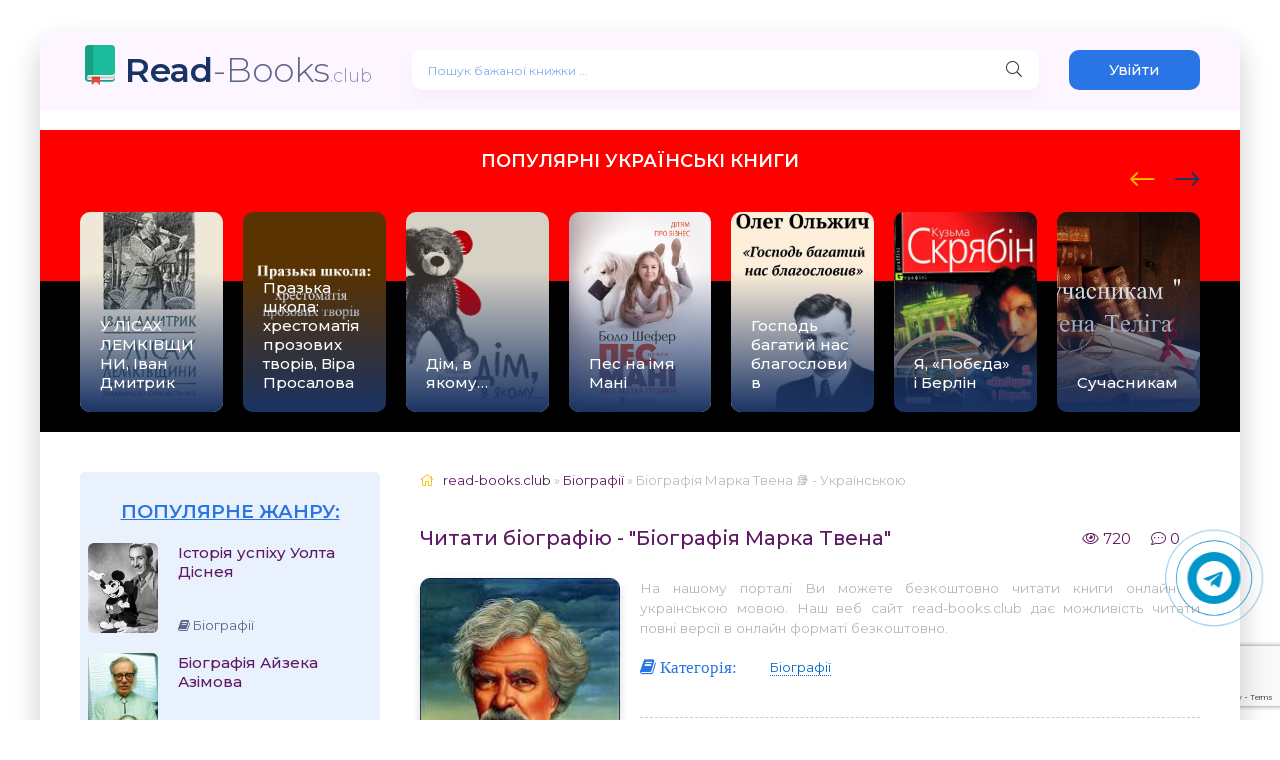

--- FILE ---
content_type: text/html; charset=utf-8
request_url: https://read-books.club/5612-biografiia-marka-tvena.html
body_size: 13741
content:
<!DOCTYPE html>
<html lang="uk">
<head>
	<meta charset="utf-8">
<title>Біографія Марка Твена 📚 - Українською &raquo; Книги українською мовою // ЧИТАТИ ОНЛАЙН</title>
<meta name="description" content="Марк Твен-всесвітньо відомий американський письменник, відомий багатьом ще зі шкільної лави. Крім письменства, він був відомий як громадський активіст і журналіст. Він пробував себе в найрізноманітніших жанрах від сатири до філософської фантастики. Високої думки про цього письменника були і відомі">
<meta name="keywords" content="письменник, відомий, письменника, стало, цьому, добре, відразу, після, тільки, цього, Семюел, штаті, дивно, зовсім, багато, друкарню, роботу, друку, навіть, завжди">
<meta name="generator" content="DataLife Engine (http://dle-news.ru)">
<meta property="og:site_name" content="Книги українською мовою // ЧИТАТИ ОНЛАЙН">
<meta property="og:type" content="article">
<meta property="og:title" content="Біографія Марка Твена">
<meta property="og:url" content="https://read-books.club/5612-biografiia-marka-tvena.html">
<meta property="og:image" content="https://read-books.club/uploads/posts/2022-08/mark_twen_online.jpg|0|0|199x253|9.73 Kb">
<meta property="og:description" content="Марк Твен-всесвітньо відомий американський письменник, відомий багатьом ще зі шкільної лави. Крім письменства, він був відомий як громадський активіст і журналіст. Він пробував себе в найрізноманітніших жанрах від сатири до філософської фантастики. Високої думки про цього письменника були і відомі">
<link rel="search" type="application/opensearchdescription+xml" href="https://read-books.club/index.php?do=opensearch" title="Книги українською мовою // ЧИТАТИ ОНЛАЙН">
<link rel="canonical" href="https://read-books.club/5612-biografiia-marka-tvena.html">
<link rel="alternate" type="application/rss+xml" title="Книги українською мовою // ЧИТАТИ ОНЛАЙН" href="https://read-books.club/rss.xml">
    <link rel="preconnect" href="https://fonts.googleapis.com">
	<link rel="preconnect" href="https://fonts.gstatic.com" crossorigin>
    <link href="https://fonts.googleapis.com/css2?family=Montserrat:wght@300;400;500;600&display=swap&subset=cyrillic" rel="stylesheet">
	<meta name="viewport" content="width=device-width, initial-scale=1.0" />
	<link rel="shortcut icon" href="/favicon.ico" type="image/x-icon"/>
    <link rel="apple-touch-icon" sizes="57x57" href="/uploads/apple-icon-57x57.png">
    <link rel="apple-touch-icon" sizes="60x60" href="/uploadsapple-icon-60x60.png">
    <link rel="apple-touch-icon" sizes="72x72" href="/uploads/apple-icon-72x72.png">
    <link rel="apple-touch-icon" sizes="76x76" href="/uploads/apple-icon-76x76.png">
    <link rel="apple-touch-icon" sizes="114x114" href="/uploads/apple-icon-114x114.png">
    <link rel="apple-touch-icon" sizes="120x120" href="/uploads/apple-icon-120x120.png">
    <link rel="apple-touch-icon" sizes="144x144" href="/uploads/apple-icon-144x144.png">
    <link rel="apple-touch-icon" sizes="152x152" href="/uploads/apple-icon-152x152.png">
    <link rel="apple-touch-icon" sizes="180x180" href="/uploads/apple-icon-180x180.png">
    <link rel="icon" type="image/png" sizes="36x36"  href="/uploads/android-icon-36x36.png">
    <link rel="icon" type="image/png" sizes="48x48"  href="/uploads/android-icon-48x48.png">
    <link rel="icon" type="image/png" sizes="72x72"  href="/uploads/android-icon-72x72.png">
    <link rel="icon" type="image/png" sizes="96x96"  href="/uploads/android-icon-96x96.png">
    <link rel="icon" type="image/png" sizes="144x144"  href="/uploads/android-icon-144x144.png">
    <link rel="icon" type="image/png" sizes="192x192"  href="/uploads/android-icon-192x192.png">
    <link rel="icon" type="image/png" sizes="32x32" href="/uploads/favicon-32x32.png">
    <link rel="icon" type="image/png" sizes="96x96" href="/uploads/favicon-96x96.png">
    <link rel="icon" type="image/png" sizes="16x16" href="/uploads/favicon-16x16.png">
    <link rel="manifest" href="/uploads/manifest.json">
    <meta name="msapplication-TileColor" content="#ffffff">
    <meta name="msapplication-TileImage" content="/uploads/ms-icon-144x144.png">
    <meta name="theme-color" content="#ffffff">
    <link rel="stylesheet" type="text/css" href="/engine/classes/min/index.php?f=/templates/abooks/css/engine.css,/templates/abooks/css/styles.css" />	
	<!-- For twitter telegram -->        
	<link rel="stylesheet" href="https://cdnjs.cloudflare.com/ajax/libs/font-awesome/4.7.0/css/font-awesome.min.css">
    <!-- END For twitter telegram --> 
    <!-- Global site tag (gtag.js) - Google Analytics -->
<script async src="https://www.googletagmanager.com/gtag/js?id=UA-190804190-4"></script>
<script>
  window.dataLayer = window.dataLayer || [];
  function gtag(){dataLayer.push(arguments);}
  gtag('js', new Date());

  gtag('config', 'UA-190804190-4');
</script>
  
<script src="https://jsc.adskeeper.co.uk/site/960066.js" async></script>
<script async src="https://pagead2.googlesyndication.com/pagead/js/adsbygoogle.js?client=ca-pub-3961438184119858"
     crossorigin="anonymous"></script>
</head>
<body>
    <div class="wrap">		
        <div class="wrap-main wrap-center">	
			<header class="header fx-row fx-middle">
                <a href="/" class="logo nowrap"><span>Read</span>-Books<span class="logo-domain">.club</span></a>
				<div class="search-wrap fx-1">
					<form id="quicksearch" method="post">
						<input type="hidden" name="do" value="search" />
						<input type="hidden" name="subaction" value="search" />
						<div class="search-box">
							<input id="story" name="story" placeholder="Пошук бажаної книжки ..." type="text" />
							<button type="submit" class="search-btn"><span class="fal fa-search"></span></button>
						</div>
					</form>
				</div>
				<div class="header-btn btn js-login">Увійти</div>
				
             	
				<div class="btn-menu hidden"><span class="fal fa-bars"></span></div>
			</header>
            <div class="adv banner">
                
                	<div data-type="_mgwidget" data-widget-id="1658393">
</div>
<script>(function(w,q){w[q]=w[q]||[];w[q].push(["_mgc.load"])})(window,"_mgq");
</script>
            </div>     
            
           <div class="carou-sect">
				<div class="carou-title" style="margin-bottom:40px;">Популярні українські книги</div>
				<div class="carou-content">
                    <div id="owl-popular" class="owl-carousel owl-loaded owl-drag">
                    	<div class="popular-item">
	<a class="popular-item-img img-fit" href="https://read-books.club/4755-u-lisah-lemkivshhini-ivan-dmitrik.html">
		<div class="popular-item-title anim">У ЛІСАХ ЛЕМКІВЩИНИ, Іван Дмитрик</div>		
			<img class="xfieldimage cover" data-src="/uploads/posts/books/4/7/5/5//u-lisah-lemkivshhini-ivan-dmitrik.jpg" alt="">
	</a>
</div><div class="popular-item">
	<a class="popular-item-img img-fit" href="https://read-books.club/5878-prazka-shkola-hrestomatija-prozovih-tvoriv-vira-prosalova.html">
		<div class="popular-item-title anim">Празька школа: хрестоматія прозових творів, Віра Просалова</div>		
			<img class="xfieldimage cover" data-src="/uploads/posts/books/5/8/7/8//prazka-shkola-hrestomatija-prozovih-tvoriv-vira-prosalova.jpg" alt="">
	</a>
</div><div class="popular-item">
	<a class="popular-item-img img-fit" href="https://read-books.club/726-dim-v-jakomu-mariam-sergiyivna-petrosjan.html">
		<div class="popular-item-title anim">Дім, в якому…</div>		
			<img class="xfieldimage cover" data-src="/uploads/posts/books/7/2/6/dim-v-jakomu-mariam-sergiyivna-petrosjan.jpg" alt="">
	</a>
</div><div class="popular-item">
	<a class="popular-item-img img-fit" href="https://read-books.club/3058-pes-na-im039ja-mani-bodo-shefer.html">
		<div class="popular-item-title anim">Пес на імя Мані</div>		
			<img class="xfieldimage cover" data-src="/uploads/posts/books/3/0/5/8/pes-na-im039ja-mani-bodo-shefer.jpg" alt="">
	</a>
</div><div class="popular-item">
	<a class="popular-item-img img-fit" href="https://read-books.club/206-gospod-bagatyj-nas-blagoslovyv.html">
		<div class="popular-item-title anim">Господь багатий нас благословив</div>		
			<img class="xfieldimage cover" data-src="/uploads/posts/books/2/0/6/gospod-bagatyj-nas-blagoslovyv.jpg" alt="">
	</a>
</div><div class="popular-item">
	<a class="popular-item-img img-fit" href="https://read-books.club/2582-ja-pobyeda-i-berlin-andrij-kuzmenko.html">
		<div class="popular-item-title anim">Я, «Побєда» і Берлін</div>		
			<img class="xfieldimage cover" data-src="/uploads/posts/books/2/5/8/2/ja-pobyeda-i-berlin-andrij-kuzmenko.jpg" alt="">
	</a>
</div><div class="popular-item">
	<a class="popular-item-img img-fit" href="https://read-books.club/217-suchasnykam.html">
		<div class="popular-item-title anim">Сучасникам</div>		
			<img class="xfieldimage cover" data-src="/uploads/posts/books/2/1/7/suchasnykam.jpg" alt="">
	</a>
</div><div class="popular-item">
	<a class="popular-item-img img-fit" href="https://read-books.club/10-chervona-shapochka.html">
		<div class="popular-item-title anim">Червона шапочка</div>		
			<img class="xfieldimage cover" data-src="/uploads/posts/books/1/0/chervona-shapochka.jpg" alt="">
	</a>
</div><div class="popular-item">
	<a class="popular-item-img img-fit" href="https://read-books.club/5829-vter-u-moh-rukah.html">
		<div class="popular-item-title anim">Вітер у моїх руках, Христина Лі Герман</div>		
			<img class="xfieldimage cover" data-src="/uploads/posts/books/5/8/2/9//vter-u-moh-rukah.jpg" alt="">
	</a>
</div><div class="popular-item">
	<a class="popular-item-img img-fit" href="https://read-books.club/8131-fatalna-nch.html">
		<div class="popular-item-title anim">Фатальна ніч, Влада Клімова</div>		
			<img class="xfieldimage cover" data-src="/uploads/posts/books/8/1/3/1/fatalna-nch.jpg" alt="">
	</a>
</div><div class="popular-item">
	<a class="popular-item-img img-fit" href="https://read-books.club/511-ne-ozyrajsya-i-movchy.html">
		<div class="popular-item-title anim">Не озирайся і мовчи</div>		
			<img class="xfieldimage cover" data-src="/uploads/posts/books/5/1/1/ne-ozyrajsya-i-movchy.jpg" alt="">
	</a>
</div><div class="popular-item">
	<a class="popular-item-img img-fit" href="https://read-books.club/1139-efekt-ljucifera-chomu-horoshi-ljudi-chinjat-zlo-filip-dzhordzh-zimbardo.html">
		<div class="popular-item-title anim">ЕФЕКТ ЛЮЦИФЕРА. Чому хороші люди чинять зло</div>		
			<img class="xfieldimage cover" data-src="/uploads/posts/books/1/1/3/9/efekt-ljucifera-chomu-horoshi-ljudi-chinjat-zlo-filip-dzhordzh-zimbardo.jpg" alt="">
	</a>
</div><div class="popular-item">
	<a class="popular-item-img img-fit" href="https://read-books.club/1370-sim-osnovnih-urokiv-z-fiziki-karlo-rovelli.html">
		<div class="popular-item-title anim">Сім основних уроків з фізики</div>		
			<img class="xfieldimage cover" data-src="/uploads/posts/books/1/3/7/0/sim-osnovnih-urokiv-z-fiziki-karlo-rovelli.jpg" alt="">
	</a>
</div><div class="popular-item">
	<a class="popular-item-img img-fit" href="https://read-books.club/170-zahochesh-i-budesh.html">
		<div class="popular-item-title anim">Захочеш і будеш</div>		
			<img class="xfieldimage cover" data-src="/uploads/posts/books/1/7/0/zahochesh-i-budesh.jpg" alt="">
	</a>
</div><div class="popular-item">
	<a class="popular-item-img img-fit" href="https://read-books.club/1628-rodaki-dmitro-mihajlovich-keshelja.html">
		<div class="popular-item-title anim">Родаки</div>		
			<img class="xfieldimage cover" data-src="/uploads/posts/books/1/6/2/8/rodaki-dmitro-mihajlovich-keshelja.jpg" alt="">
	</a>
</div><div class="popular-item">
	<a class="popular-item-img img-fit" href="https://read-books.club/1669-shho-take-ukrayinska-literatura-leonid-volodimirovich-ushkalov.html">
		<div class="popular-item-title anim">Що таке українська література</div>		
			<img class="xfieldimage cover" data-src="/uploads/posts/books/1/6/6/9/shho-take-ukrayinska-literatura-leonid-volodimirovich-ushkalov.jpg" alt="">
	</a>
</div><div class="popular-item">
	<a class="popular-item-img img-fit" href="https://read-books.club/1689-shhigol-donna-tartt.html">
		<div class="popular-item-title anim">Щиголь</div>		
			<img class="xfieldimage cover" data-src="/uploads/posts/books/1/6/8/9/shhigol-donna-tartt.jpg" alt="">
	</a>
</div><div class="popular-item">
	<a class="popular-item-img img-fit" href="https://read-books.club/5816-vdbr-dlya-olgarha.html">
		<div class="popular-item-title anim">Відбір для олігарха, Тала Тоцка</div>		
			<img class="xfieldimage cover" data-src="/uploads/posts/books/5/8/1/6//vdbr-dlya-olgarha.jpg" alt="">
	</a>
</div><div class="popular-item">
	<a class="popular-item-img img-fit" href="https://read-books.club/5871-pogani-dorogi-natalija-vorozhbit.html">
		<div class="popular-item-title anim">Погані дороги, Наталія Ворожбит</div>		
			<img class="xfieldimage cover" data-src="/uploads/posts/books/5/8/7/1//pogani-dorogi-natalija-vorozhbit.jpg" alt="">
	</a>
</div><div class="popular-item">
	<a class="popular-item-img img-fit" href="https://read-books.club/7534-naoslp.html">
		<div class="popular-item-title anim">Наосліп, Ерін Кас </div>		
			<img class="xfieldimage cover" data-src="/uploads/posts/books/7/5/3/4//naoslp.jpg" alt="">
	</a>
</div> 
                    </div>
                </div>
			</div>
			<div class="cols fx-row">
				<aside class="sidebar">
					<div class="side-nav">
                        
                        <div class="sidebar">                    
                        	<div class="side-box to-mob">
                            	<div class="side-bt">Популярне жанру:</div>
                            	<div class="side-bc">
                               		<a class="side-popular-item fx-row" href="https://read-books.club/5600-istoriia-uspikhu-uolta-disneia-.html">
	<div class="side-popular-item-img img-fit">
				<img class="xfieldimage cover" data-src="/uploads/posts/2022-08/disney_online_book_25082022.jpg" alt=""></div>
	<div class="side-popular-item-desc fx-1 fx-col fx-between">
		<div class="side-popular-item-title fx-1">Історія успіху Уолта Діснея </div>
		<div class="side-popular-item-info">
            
            <span class="fa fa-book"></span> Біографії
        </div>
	</div>
</a><a class="side-popular-item fx-row" href="https://read-books.club/5610-biografiia-aizeka-azimova.html">
	<div class="side-popular-item-img img-fit">
				<img class="xfieldimage cover" data-src="/uploads/posts/2022-08/isaac-asimov_online.jpg" alt=""></div>
	<div class="side-popular-item-desc fx-1 fx-col fx-between">
		<div class="side-popular-item-title fx-1">Біографія Айзека Азімова</div>
		<div class="side-popular-item-info">
            
            <span class="fa fa-book"></span> Біографії
        </div>
	</div>
</a><a class="side-popular-item fx-row" href="https://read-books.club/5613-biografiia-dzheka-londona.html">
	<div class="side-popular-item-img img-fit">
				<img class="xfieldimage cover" data-src="/uploads/posts/2022-08/london_online.jpg" alt=""></div>
	<div class="side-popular-item-desc fx-1 fx-col fx-between">
		<div class="side-popular-item-title fx-1">Біографія Джека Лондона</div>
		<div class="side-popular-item-info">
            
            <span class="fa fa-book"></span> Біографії
        </div>
	</div>
</a><a class="side-popular-item fx-row" href="https://read-books.club/5587-pysmennyk-bernard-shou.html">
	<div class="side-popular-item-img img-fit">
				<img class="xfieldimage cover" data-src="/uploads/posts/2022-08/bernard-shou_-chytaty-knygy-onlain.jpg" alt=""></div>
	<div class="side-popular-item-desc fx-1 fx-col fx-between">
		<div class="side-popular-item-title fx-1">Письменник Бернард Шоу</div>
		<div class="side-popular-item-info">
            
            <span class="fa fa-book"></span> Біографії
        </div>
	</div>
</a>
                            	</div>
                        	</div>
                        </div>
                        
                        <div class="short-meta to-mob">
                              <a href="/biografii/" class="short-btn btn">Біографії</a>
                              <a href="/blog/" class="short-btn btn">Блог</a>
                        </div>
                        <div class="side-box to-mob"> 
                        	<div class="side-bt">Жанри:</div>
							<div class="side-bc fx-row">
                        		<ul class="nav-menu">
                            		<li><a href="https://read-books.club/legke-chtivo/">Легке чтиво</a></li><li><a href="https://read-books.club/istorichnij-ljubovnij-roman/">Історичний любовний роман</a></li><li><a href="https://read-books.club/pidlitkova-proza/">Підліткова проза</a></li><li><a href="https://read-books.club/antiutopija/">Антиутопія</a></li><li><a href="https://read-books.club/triler/">Трилер</a></li><li><a href="https://read-books.club/ne-hudozhnja-literatura/">Нехудожня література</a></li><li><a href="https://read-books.club/mistikazhahi/">Містика/Жахи</a></li><li><a href="https://read-books.club/istorichnij-roman/">Історичний роман</a></li><li><a href="https://read-books.club/bojove-fentezi/">Бойове фентезі</a></li><li><a href="https://read-books.club/ljubovna-fantastika/">Любовна фантастика</a></li><li><a href="https://read-books.club/miske-fentezi/">Міське фентезі</a></li><li><a href="https://read-books.club/detektivtriler/">Детектив/Трилер</a></li><li><a href="https://read-books.club/zarubizhna-literatura/">Зарубіжна література</a></li><li><a href="https://read-books.club/lyubovni-romani/">Любовні романи</a></li><li><a href="https://read-books.club/suchasna-proza/">Сучасна проза</a></li><li><a href="https://read-books.club/detektiv/">Детектив</a></li><li><a href="https://read-books.club/ezoterika/">Езотерика</a></li><li><a href="https://read-books.club/prigodnitski-knigi/">Пригодницькі книги</a></li><li><a href="https://read-books.club/shkilni-pidruchniki/">Шкільні підручники</a></li><li><a href="https://read-books.club/dim-simya/">Дім, Сім&#039;я</a></li><li><a href="https://read-books.club/fentezi/">Фентезі</a></li><li><a href="https://read-books.club/bojoviki/">Бойовики</a></li><li><a href="https://read-books.club/knigi-po-psixologii/">Психологія</a></li><li><a href="https://read-books.club/biznes-knigi/">Бізнес-книги</a></li><li><a href="https://read-books.club/samorozvitok-samovdoskonalennya/">Саморозвиток, Самовдосконалення</a></li><li><a href="https://read-books.club/klasika/">Класика</a></li><li><a href="https://read-books.club/publitsistika/">Публіцистика</a></li><li><a href="https://read-books.club/detectivi/">Детективи</a></li><li><a href="https://read-books.club/gumor/">Гумор</a></li><li><a href="https://read-books.club/fantastika/">Фантастика</a></li><li><a href="https://read-books.club/nauka-osvita/">Наука, Освіта</a></li><li><a href="https://read-books.club/dityachi/">Дитячі книги</a></li><li><a href="https://read-books.club/poetry/">Поезія</a></li><li><a href="https://read-books.club/drama/">Драматургія</a></li><li><a href="https://read-books.club/erotika/">Еротика</a></li><li><a href="https://read-books.club/romantichna-erotika/">Романтична еротика</a></li><li><a href="https://read-books.club/zhinochij-roman/">Жіночий роман</a></li><li><a href="https://read-books.club/ljubovni-romani/">Любовні романи</a></li><li><a href="https://read-books.club/ljubovne-fentezi/">Любовне фентезі</a></li><li><a href="https://read-books.club/bojova-fantastika/">Бойова фантастика</a></li><li><a href="https://read-books.club/suchasnij-ljubovnij-roman/">Сучасний любовний роман</a></li><li><a href="https://read-books.club/korotkij-ljubovnij-roman/">Короткий любовний роман</a></li><li><a href="https://read-books.club/erotichne-fentezi/">Еротичне фентезі</a></li><li><a href="https://read-books.club/molodizhna-proza/">Молодіжна проза</a></li><li><a href="https://read-books.club/rizne/">Різне</a></li><li><a href="https://read-books.club/inshe/">Інше</a></li><li><a href="https://read-books.club/blog/">Блог</a></li><li><a href="https://read-books.club/biografii/">Біографії</a></li>
								</ul>
                        	</div>
                        </div>
                        <div class="adv banner">
                			
                			
                			<div data-type="_mgwidget" data-widget-id="1658393">
</div>
<script>(function(w,q){w[q]=w[q]||[];w[q].push(["_mgc.load"])})(window,"_mgq");
</script>
                            <div data-type="_mgwidget" data-widget-id="1658396">
</div>
<script>(function(w,q){w[q]=w[q]||[];w[q].push(["_mgc.load"])})(window,"_mgq");
</script>
                            <div data-type="_mgwidget" data-widget-id="1658400">
</div>
<script>(function(w,q){w[q]=w[q]||[];w[q].push(["_mgc.load"])})(window,"_mgq");
</script>
                            <div data-type="_mgwidget" data-widget-id="1658402">
</div>
<script>(function(w,q){w[q]=w[q]||[];w[q].push(["_mgc.load"])})(window,"_mgq");
</script>
                            
                            
            			</div>
                		
                        
                        
                    </div>
				</aside>
                
				<!-- END SIDEBAR -->
                
				<main class="main fx-1">
					
					
					
						<div class="speedbar nowrap"><span class="fal fa-home"></span><span itemscope itemtype="https://schema.org/BreadcrumbList"><span itemprop="itemListElement" itemscope itemtype="https://schema.org/ListItem"><meta itemprop="position" content="1"><a href="https://read-books.club/" itemprop="item"><span itemprop="name">read-books.club</span></a></span> » <span itemprop="itemListElement" itemscope itemtype="https://schema.org/ListItem"><meta itemprop="position" content="2"><a href="https://read-books.club/biografii/" itemprop="item"><span itemprop="name">Біографії</span></a></span> » Біографія Марка Твена 📚 - Українською</span></div>
                    	<article class="article ignore-select" itemscope itemtype="http://schema.org/Article">
    <div class="short-header fx-row fx-middle">
		<h1 class="short-title fx-1">Читати біографію - "Біографія Марка Твена"</h1>
        <div class="short-meta-item"><span class="fal fa-eye"></span> 720</div>
        <div class="short-meta-item"><span class="fal fa-comment-dots"></span> 0</div>
    </div>    
    <div class="fcols fx-row">
		<div class="fleft">
			<div class="fimg img-wide">
				<img class="xfieldimage cover" data-src="/uploads/posts/2022-08/mark_twen_online.jpg" alt="">
			</div>
             
            <br>
			<div class="frate ignore-select" id="frate-5612">
				<div class="rate-plus" id="pluss-5612" onclick="doRateLD('plus', '5612');"><span class="fa fa-thumbs-up"></span><span class="rcount"><span id="likes-id-5612">0</span></span></div>
				<div class="rate-minus" id="minuss-5612" onclick="doRateLD('minus', '5612');"><span class="fa fa-thumbs-down"></span><span class="rcount"><span id="dislikes-id-5612">0</span></span></div>
				<div class="rate-data"><span id="ratig-layer-5612"><span class="ratingtypeplusminus ratingzero" >0</span></span><span id="vote-num-id-5612">0</span></div>
			</div>                   
			
            <br>
            <span class="fa fa-tags" style="font-size: 17px;"> </span> 
            <div class="comments__rate"></div>
        </div>
		<div class="fright fx-1 fx-col">
            <div class="orig-name">На нашому порталі Ви можете безкоштовно читати книги онлайн "" українською мовою. Наш веб сайт read-books.club дає можливість читати повні версії в онлайн форматі безкоштовно.</div>
			<ul class="short-list">
				<li style="margin-bottom:20px"><span class="fa fa-book" style="font-size: 17px;"> Категорія: </span> <a href="https://read-books.club/biografii/">Біографії</a></li>
            </ul>
            <div class="ftext full-text cleasrfix" style="text-align:center;">Перша онлайн-бібліотека <b>"read-books.club"</b></div>
            <div class="cos-net">
                <script src="https://cdn.jsdelivr.net/npm/yandex-share2/share.js"></script>
                <span class="cos-text">Поділитися статтею "Біографія Марка Твена" в соцмережах:&nbsp;</span>
               	<div class="ya-share2" style="margin-top: 10px;" data-services="facebook,twitter,whatsapp,telegram" data-counter="ig"></div>
            </div>
       	</div>
	</div>
    <div class="adv banner">
                                
                
                	
                    
                    	
                    
                
            </div>
   	<div class="ftext full-text cleasrfix">
    	<div class="ftext full-text cleasrfix">
<div class="content-seo-ul" style="margin-bottom:15px;">
<p>Марк Твен-всесвітньо відомий американський письменник, відомий багатьом ще зі шкільної лави. Крім письменства, він був відомий як громадський активіст і журналіст. Він пробував себе в найрізноманітніших жанрах від сатири до філософської фантастики. Високої думки про цього письменника були і відомі представники вітчизняної літератури.</p>
</div>
<div class="content-seo">
<p class="table-content">Короткий зміст:</p>
<p><a href="#part1">1. Дитинство та юність</a></p>
<p><a href="#part2">2. Творчість</a></p>
<p><a href="#part3">3. Зростання популярності</a></p>
<p><a href="#part4">4. Сім'я і смерть письменника</a></p>
</div>
<h2 id="part1">Дитинство та юність</h2>
<p>Семюел Ленгхорн Клеменс або як він відомий у всіх школах світу-Марк Твен, з'явився на світ в штаті Міссурі (США) 30.11.1835 року. За знаком зодіаку він стрілець, що частково говорить про його цілеспрямованому характері. Крім Сема, в сім'ї було ще 3-є дітей. Жили вони відносно скромно, що дивно, адже його батько служив закону і був суддею. Через якийсь час, вони перебралися берег Міссісіпі, де Марк і провів свої дитячі роки.</p>
<p>Батько помер в 1847 році, тоді родині стало зовсім туго, адже від нього залишилося багато боргів, тоді дванадцятирічний Сем був змушений знайти заробіток і покинути навчання в середній школі. Його старший брат Орайон зміг відкрити друкарню, куди і прийняв на роботу Самюеля на місце складача друку. Саме з цього моменту він почав свої перші кроки в якості письменника, і навіть випускатися в цьому ж виданні. Читачам дуже добре "заходив" колючий стиль малолітнього генія пера.</p>
<p>Сема завжди тягнула велика вода, тому друкарню він змінив на роботу в судноплавній компанії. Він дослужився до помічника лоцмана і може бути вище, але в 1861 році його застала війна між «Північчю» і «Півднем» Америки, тому компанія закрилася, а Сем відправився на Дикий Захід, де намагався освоїти кар'єру золотошукача. Починаючи з повнолітнього віку, майбутній письменник відправився в подорож по рідній країні і весь час багато читав.</p>
<p>Увага! У рік народження письменника поруч проносилася комета Галлея. Але цікавий і той факт, що в день його смерті вона знову пронеслася в області видимості.</p>
<h3 id="part2">Творчість</h3>
<p>Марк починає поступово писати маленькі розповіді і твори відразу, після його розчарування невисокими прибутками копача золота і срібла. Вже в 1863 році, вперше з'являється псевдонім Марк Твен. Він не підписав своїм справжнім ім'ям жодного твору. "Знаменита жаба, що скаче Калавераса" - саме ця книга зробила його відомим у Сполучених штатах.</p>
<p>Письменник став працювати ще більш плідно і змінив кілька редакцій. Він відточує свою майстерність і встигає давати лекції, які збирають безліч шанувальників його таланту. Марк чудовий оратор і прекрасно тримається на публіці. У цей момент він зустрічає Олівію.</p>
<h4 id="part3">Зростання популярності</h4>
<p>Завдяки закоханості, письменник на хвилі ейфорії починає видавати книгу за книгою, і майже кожна з них стала в підсумку безсмертною. У 70-х роках, світ бачить "<a href="https://read-books.club/4895-prigodi-toma-sojera.html" target="_blank">Пригоди Тома Сойєра</a>". Деякі моменти з книги є реальними. Але і на цьому він не зупинився і вже незабаром в друк виходить «<a href="https://read-books.club/4894-princ-i-zlidar.html" target="_blank">Принц і жебрак</a>». Книга відразу стала популярною і залишається такою досі.</p>
<p>Не зупиняючись на досягнутому, письменник віддає до друку рукопис під назвою «<a href="https://read-books.club/2774-janki-z-konnektikutu-pri-dvori-korolja-artura-mark-tven.html" target="_blank">Янкі з Коннектикуту при дворі короля Артура</a>». Дивно, як в рамках одного оповідання вдалося неймовірним чином закрутити сюжетну лінію і вміло поєднати фантастику та історію.</p>
<p>Уже у вісімдесятих гадах письменник обзаводиться власним виданням і відразу випускає дуже різкий роман під назвою «<a href="https://read-books.club/4896-prigodi-geklberri-finna.html" target="_blank">Пригоди Гекльберрі Фінна</a>». Поступово твори автора стали втрачати популярність, незважаючи на те, що персонажі і ситуації, описувані в книгах, все такі-ж дотепні і цікаві. Поступово і видавництво стало втрачати прибуток і в середині 90-х років, в момент загальної кризи, вона не витримує фінансового тиску і закривається.</p>
<p>Семюел стає відомим по всьому світу, а в Америці отримує докторський ступінь майже в кожному відомому університеті країни. Причому не варто забувати, що Марк так і не закінчив навіть школи, тому не мав повної середньої освіти.</p>
<h5 id="part4">Сім'я і смерть письменника</h5>
<p>Весілля з Олівією Ленгдон сталася тільки в 1870 році. У них народилися 4 дочки. У будинку Твена завжди було кілька кішок, а ще він пристрастився до гри на більярді. Причому він не тільки сам добре вмів поводитися з києм, а й навчив цьому своїх дочок. Незважаючи на те, що він добре заробляв завдяки своєму таланту, Марк абсолютно невмів ними розпоряджатися. Всі його починання, а також вкладення, так і не принесли йому прибутку.</p>
<p>З початком нового століття, Марку стало зовсім погано. У 1904 році, його дружина покинула світ, після чого пішли з життя всі дочки, крім однієї. Не дивно, що письменник замкнувся в собі, перестав виходити з дому і спілкуватися з оточуючими.</p>
<p>Два передсмертних оповідання» таємничий незнайомець «і другий» лист Емілі " були написані ще за життя, але вийшли в світ тільки після його смерті. Скорботна звістка рознеслася по США 21.04.1910 року, коли великий поет помирає в штаті Коннектикут.</p>
<p><br></p>
<p><i><span>Читати книги онлайн українською мовою в хорошій якості на нашому сайті - read-books.club</span></i></p>
</div>
    </div>
    <div class="adv banner">
                                
                
                	
                    
                    	
                    
                
            </div>
    <div class="ftext full-text cleasrfix"> 
        <div class="ltext icon-left">
			<p class="fas fa-exclamation-circle"><strong>&nbsp;Увага!</strong></p>
    		<p>Сайт зберігає кукі вашого браузера. Ви зможете в будь-який момент зробити закладку та продовжити читання книги <b>«Біографія Марка Твена»</b>, після закриття браузера.</p>
   		</div>
	</div>
    <div class="frels sect_fullstory">
		<div class="carou-title" style="color:black;"><h3>Подібні статті біографії «Біографія Марка Твена» <a href="https://read-books.club/biografii/">Біографії</a>:</h3></div><br>
		<div class="carou-content">
			<div class="owl-carousel" id="owl-rels">
				<div class="popular-item">
	<a class="popular-item-img img-fit" href="https://read-books.club/5610-biografiia-aizeka-azimova.html">
		<div class="popular-item-title anim">Біографія Айзека Азімова</div>
		<img class="xfieldimage cover" data-src="/uploads/posts/2022-08/isaac-asimov_online.jpg" alt="">
	</a>
</div><div class="popular-item">
	<a class="popular-item-img img-fit" href="https://read-books.club/5598-biografiia-lesi-ukrainky.html">
		<div class="popular-item-title anim">Біографія Лесі Українки</div>
		<img class="xfieldimage cover" data-src="/uploads/posts/2022-08/lesja_ukrainka_online.jpg" alt="">
	</a>
</div><div class="popular-item">
	<a class="popular-item-img img-fit" href="https://read-books.club/5597-ivan-franko-ukrainskyi-poet-i-pysmennyk-perekladach-gromadskyi-i-politychnyi-diiach.html">
		<div class="popular-item-title anim">Іван Франко-український поет і письменник, перекладач, громадський і політичний діяч</div>
		<img class="xfieldimage cover" data-src="/uploads/posts/2022-08/ivan_franko_online.jpg" alt="">
	</a>
</div><div class="popular-item">
	<a class="popular-item-img img-fit" href="https://read-books.club/5599-taras-shevchenko-ukrainskyi-narodnyi-poet-etnograf-folkloryst-zhyvopysec.html">
		<div class="popular-item-title anim">Тарас Шевченко-український народний поет, етнограф, фольклорист, живописець</div>
		<img class="xfieldimage cover" data-src="/uploads/posts/2022-08/shevchenko_chytaty_online.jpg" alt="">
	</a>
</div><div class="popular-item">
	<a class="popular-item-img img-fit" href="https://read-books.club/5611-biografiia-i-tvorchist-paulo-koelo.html">
		<div class="popular-item-title anim">Біографія і творчість Пауло Коельо</div>
		<img class="xfieldimage cover" data-src="/uploads/posts/2022-08/koelo_online.jpg" alt="">
	</a>
</div>
			</div>
		</div>
	</div>
    <div class="fcomms sect_fullstory">
		<div class="carou-title" style="color:black;"><span class="fal fa-comment-dots"></span>Коментарі та відгуки (0) до статті біографії "Біографія Марка Твена"</div>
		<div class="sect-content" id="full-comms">
			<form  method="post" name="dle-comments-form" id="dle-comments-form" ><!--noindex-->
<div class="add-comms sect-bg" id="add-comms">
	
	<div class="ac-inputs fx-row">
		<input type="text" maxlength="35" name="name" id="name" placeholder="Ваше ім'я" />
		<input type="text" maxlength="35" name="mail" id="mail" placeholder="Ваш e-mail (необов'язково)" />
	</div>
	
	<div class="ac-textarea"><div class="bb-editor">
<textarea name="comments" id="comments" cols="70" rows="10"></textarea>
</div></div>			
	
	<div class="ac-protect">
		
		
		
		<div class="form-item clearfix imp">
			<label>Введіть два слова з зображення:</label>
			<div class="form-secur">
				
			</div>
		</div>
		
	</div>
	
	<div class="ac-submit">
		<button name="submit" type="submit">Додати коментар</button>
	</div>	
</div>
<!--/noindex--><input type="hidden" name="g-recaptcha-response" id="g-recaptcha-response" data-key="6LdW6RchAAAAACf1aiIvtd7vl_OsqMYhXEhcK6Pa" value=""><script src="https://www.google.com/recaptcha/api.js?render=6LdW6RchAAAAACf1aiIvtd7vl_OsqMYhXEhcK6Pa"></script><script>grecaptcha.ready(function() {grecaptcha.execute('6LdW6RchAAAAACf1aiIvtd7vl_OsqMYhXEhcK6Pa', {action: 'comments'}).then(function(token) {$('#g-recaptcha-response').val(token);});});</script>
		<input type="hidden" name="subaction" value="addcomment">
		<input type="hidden" name="post_id" id="post_id" value="5612"><input type="hidden" name="user_hash" value="4e3b36e8454be6a196ee3948b787ab43dce26d40"></form>
			
<div id="dle-ajax-comments"></div>

			<!--dlenavigationcomments-->
		</div>
	</div>
</article>
					
					

				</main>
                
				<!-- END MAIN -->
                
                    </div>
                
            
			<!-- END COLS -->
            <div class="adv banner">
               
                	
                
            </div>
			<footer class="footer fx-row fx-middle">
				<div class="footer-copyright fx-1">
					<center>©2024 read-books.club | <a href="/pravula-na-sayti.html" rel="nofollow">Правила</a> | <a href="/index.php?do=feedback" rel="nofollow">Зворотній зв'язок</a> | <a href="/privacy-policy.html" class="btn-accent centered-content">Політика конфіденційності</a></center>
                </div>
				<div class="footer-counter">
      				<a href="/pravovlasnukam.html" rel="nofollow" class="btn-accent centered-content">Правовласникам</a>
                </div>
                <div class="social-footer">Підписатися на наш канал:
                	<a href="#" rel="nofollow noopener" target="_blank" title="Підписатися на наш канал"><div class="fa fa-telegram" style="color:#29b6f6; font-size:30px; margin-left: 10px;"></div></a>
                	<a href="#" rel="nofollow noopener" target="_blank" title="Підписатися на наш канал"><div class="fa fa-pinterest" style="color:#e60023; font-size:34px; margin-left: 10px;"></div></a>
                    <a href="#" rel="nofollow noopener" target="_blank" title="Підписатися на наш канал"><div class="fa fa-twitter-square" style="color:#1d9bf0; font-size:34px; margin-left: 10px;"></div></a>
                </div>
                <div class="mail-footer">Поштова скринька: info.onlinebiblioteka@gmail.com</div>
            </footer>
            
			<!-- END FOOTER -->	
            
		</div>
        
		<!-- END WRAP-MAIN -->
        
	</div>
    
	<!-- END WRAP -->
    
<!--noindex-->


<div class="login-box not-logged hidden">
	<div class="login-close"><span class="fal fa-times"></span></div>
	<form method="post">
		<div class="login-title title">Авторизація</div>
		<div class="login-avatar"><span class="fal fa-user"></span></div>
		<div class="login-input"><input type="text" name="login_name" id="login_name" placeholder="Ваш логін"/></div>
		<div class="login-input"><input type="password" name="login_password" id="login_password" placeholder="Ваш пароль" /></div>
		<div class="login-check">
			<label for="login_not_save">
				<input type="checkbox" name="login_not_save" id="login_not_save" value="1"/>
				<span>Запам'ятати</span>
			</label> 
		</div>
		<div class="login-btn"><button onclick="submit();" type="submit" title="Вхід">Ввійти на сайт</button></div>
		<input name="login" type="hidden" id="login" value="submit" />
		<div class="login-btm fx-row">
			<a href="/?do=register" class="log-register">Реєстрація</a>
			<a href="https://read-books.club/index.php?do=lostpassword">Відновити пароль</a>
		</div>
	<!--	<div class="login-soc-title">Або увійти через:</div>
		<div class="login-soc-btns">			
					
						
		</div> -->
	</form>
</div>

<!--/noindex-->

<script src="/engine/classes/min/index.php?g=general3&amp;v=c714e"></script>
<script src="/engine/classes/min/index.php?f=engine/classes/js/jqueryui3.js,engine/classes/js/dle_js.js,engine/classes/js/lazyload.js&amp;v=c714e" defer></script>
<script src="/templates/abooks/js/libs.js"></script>
<link id="dyncss" rel="stylesheet" type="text/css" href="/templates/abooks/css/styles.css">
<script type="text/javascript">function setDynCSS(e){if(!arguments.length&&!(e=(e=document.cookie.match(/\bdyncss=([^;]*)/))&&e[1]))return"";document.getElementById("dyncss").href=e;var t=new Date;return t.setFullYear(t.getFullYear()+1),document.cookie=["dyncss=",e,";expires=",t.toGMTString(),";path=/;"].join(""),e}setDynCSS()</script>

    <script> 
        $(document).ready(function(){
                $('.controls .fontup').click(function(){
                        var fontsize = parseInt($('#texts').css('font-size'))+1;
                        $('#texts').css('font-size',fontsize + 'px'); 
                        $('#texts *').css('font-size',fontsize + 'px'); 
                        $('#texts .title').css('font-size',fontsize + 2 + 'px'); 
                        $('#texts .title *').css('font-size',fontsize + 2 + 'px'); 
                        $.cookie('fontsize', fontsize+1, { expires: 365, path: '/' });
                });
                $('.controls .fontdown').click(function(){
                        var fontsize = parseInt($('#texts').css('font-size'))-1;
                        $('#texts').css('font-size',fontsize + 'px'); 
                        $('#texts *').css('font-size',fontsize + 'px'); 
                        $('#texts .title').css('font-size',fontsize + 2 + 'px'); 
                        $('#texts .title *').css('font-size',fontsize + 2 + 'px'); 
                        $.cookie('fontsize', fontsize-1, { expires: 365, path: '/' });
                });
                $('.controls select').on('change', function (e) {
                        $('#texts').css('font-family',this.value); 
                        $.cookie('fontfamily', this.value, { expires: 365, path: '/' });

                });
                $('.controls .intup').click(function(){
                        var fontint = parseInt($('#texts').css('line-height'))+1;
                        $('#texts').css('line-height',fontint + 'px'); 
                        $('#texts *').css('line-height',fontint + 'px'); 
                        $('#texts .title').css('line-height',fontint + 6 + 'px'); 
                        $('#texts .title *').css('line-height',fontint + 6 + 'px'); 
                        $.cookie('fontint', fontint+1, { expires: 365, path: '/' });
                });
                $('.controls .intdown').click(function(){
                        var fontint = parseInt($('#texts').css('line-height'))-1;
                        $('#texts').css('line-height',fontint + 'px'); 
                        $('#texts *').css('line-height',fontint + 'px'); 
                        $('#texts .title').css('line-height',fontint + 6 + 'px'); 
                        $('#texts .title *').css('line-height',fontint + 6 + 'px'); 
                        $.cookie('fontint', fontint-1, { expires: 365, path: '/' });	
                });
                $('.controls .mark').click(function(){			 
                        $.cookie($('.controls .mark').data('id'), window.location.href, { expires: 365, path: '/' });
                        $('.controls .marks').fadeOut();	
                });
                $('.controls .unmark').click(function(){
                        var newsid = $('.controls .mark').data('id');
                        window.location.href = $('.controls .unmark').data('url');
                });
        });
    </script>

<script>
<!--
var dle_root       = '/';
var dle_admin      = '';
var dle_login_hash = '4e3b36e8454be6a196ee3948b787ab43dce26d40';
var dle_group      = 5;
var dle_skin       = 'abooks';
var dle_wysiwyg    = '-1';
var quick_wysiwyg  = '2';
var dle_min_search = '2';
var dle_act_lang   = ["Так", "Ні", "Увести", "Скасувати", "Зберегти", "Видалити", "Завантаження. Будь ласка, зачекайте..."];
var menu_short     = 'Швидке редагування';
var menu_full      = 'Повне редагування';
var menu_profile   = 'Перегляд профілю';
var menu_send      = 'Надіслати повідомлення';
var menu_uedit     = 'Адмінцентр';
var dle_info       = 'Інформація';
var dle_confirm    = 'Підтвердження';
var dle_prompt     = 'Уведення інформації';
var dle_req_field  = ["Заповніть поле з ім’ям", "Заповніть поле з повідомленням", "Заповніть поле з темою повідомлення"];
var dle_del_agree  = 'Ви певні, що хочете видалити? Цю дію неможливо буде скасувати';
var dle_spam_agree = 'Ви певні, що хочете позначити користувача як спамера? Це призведе до видалення всіх його коментарів';
var dle_c_title    = 'Надсилання скарги';
var dle_complaint  = 'Зазначте текст Вашої скарги для адміністрації:';
var dle_mail       = 'Ваша адреса е-пошти:';
var dle_big_text   = 'Виділено завеликий клаптик тексту.';
var dle_orfo_title = 'Зазначте коментар для адміністрації до знайденої помилки на сторінці:';
var dle_p_send     = 'Надіслати';
var dle_p_send_ok  = 'Сповіщення вдало надіслано';
var dle_save_ok    = 'Зміни вдало збережено. Оновити сторінку?';
var dle_reply_title= 'Відповідь на коментар';
var dle_tree_comm  = '0';
var dle_del_news   = 'Видалити статтю';
var dle_sub_agree  = 'Ви певні, що хочете підписатися на коментарі до цієї публікації?';
var dle_captcha_type  = '2';
var dle_share_interesting  = ["Поділитися посиланням на виділений текст", "Твіттер", "Facebook", "Вконтакті", "Пряме посилання:", "Натисніть правою клавішею миші і виберіть «Копіювати посилання»"];
var DLEPlayerLang     = {prev: 'Попередній',next: 'Наступний',play: 'Відтворити',pause: 'Пауза',mute: 'Вимкнути звук', unmute: 'Увімкнути звук', settings: 'Налаштування', enterFullscreen: 'На повний екран', exitFullscreen: 'Вимкнути повноекранний режим', speed: 'Швидкість', normal: 'Звичайна', quality: 'Якість', pip: 'Режим PiP'};
var allow_dle_delete_news   = false;
var dle_search_delay   = false;
var dle_search_value   = '';
jQuery(function($){
$('#dle-comments-form').submit(function() {
	doAddComments();
	return false;
});
FastSearch();
});
//-->
</script>
		<a href="https://t.me/readbooksclub" target="_blank" title="Написать в Telegram" rel="noopener noreferrer"><div class="telegram-button"><i class="fa fa-telegram"></i></div></a>
<div data-type="_mgwidget" data-widget-id="1658396">
</div>
<script>(function(w,q){w[q]=w[q]||[];w[q].push(["_mgc.load"])})(window,"_mgq");
</script>                 
<div data-type="_mgwidget" data-widget-id="1658404">
</div>
<script>(function(w,q){w[q]=w[q]||[];w[q].push(["_mgc.load"])})(window,"_mgq");
</script>

</body>
</html>
<!-- DataLife Engine Copyright SoftNews Media Group (http://dle-news.ru) -->


--- FILE ---
content_type: text/html; charset=utf-8
request_url: https://www.google.com/recaptcha/api2/anchor?ar=1&k=6LdW6RchAAAAACf1aiIvtd7vl_OsqMYhXEhcK6Pa&co=aHR0cHM6Ly9yZWFkLWJvb2tzLmNsdWI6NDQz&hl=en&v=PoyoqOPhxBO7pBk68S4YbpHZ&size=invisible&anchor-ms=20000&execute-ms=30000&cb=y629nhnnunph
body_size: 48832
content:
<!DOCTYPE HTML><html dir="ltr" lang="en"><head><meta http-equiv="Content-Type" content="text/html; charset=UTF-8">
<meta http-equiv="X-UA-Compatible" content="IE=edge">
<title>reCAPTCHA</title>
<style type="text/css">
/* cyrillic-ext */
@font-face {
  font-family: 'Roboto';
  font-style: normal;
  font-weight: 400;
  font-stretch: 100%;
  src: url(//fonts.gstatic.com/s/roboto/v48/KFO7CnqEu92Fr1ME7kSn66aGLdTylUAMa3GUBHMdazTgWw.woff2) format('woff2');
  unicode-range: U+0460-052F, U+1C80-1C8A, U+20B4, U+2DE0-2DFF, U+A640-A69F, U+FE2E-FE2F;
}
/* cyrillic */
@font-face {
  font-family: 'Roboto';
  font-style: normal;
  font-weight: 400;
  font-stretch: 100%;
  src: url(//fonts.gstatic.com/s/roboto/v48/KFO7CnqEu92Fr1ME7kSn66aGLdTylUAMa3iUBHMdazTgWw.woff2) format('woff2');
  unicode-range: U+0301, U+0400-045F, U+0490-0491, U+04B0-04B1, U+2116;
}
/* greek-ext */
@font-face {
  font-family: 'Roboto';
  font-style: normal;
  font-weight: 400;
  font-stretch: 100%;
  src: url(//fonts.gstatic.com/s/roboto/v48/KFO7CnqEu92Fr1ME7kSn66aGLdTylUAMa3CUBHMdazTgWw.woff2) format('woff2');
  unicode-range: U+1F00-1FFF;
}
/* greek */
@font-face {
  font-family: 'Roboto';
  font-style: normal;
  font-weight: 400;
  font-stretch: 100%;
  src: url(//fonts.gstatic.com/s/roboto/v48/KFO7CnqEu92Fr1ME7kSn66aGLdTylUAMa3-UBHMdazTgWw.woff2) format('woff2');
  unicode-range: U+0370-0377, U+037A-037F, U+0384-038A, U+038C, U+038E-03A1, U+03A3-03FF;
}
/* math */
@font-face {
  font-family: 'Roboto';
  font-style: normal;
  font-weight: 400;
  font-stretch: 100%;
  src: url(//fonts.gstatic.com/s/roboto/v48/KFO7CnqEu92Fr1ME7kSn66aGLdTylUAMawCUBHMdazTgWw.woff2) format('woff2');
  unicode-range: U+0302-0303, U+0305, U+0307-0308, U+0310, U+0312, U+0315, U+031A, U+0326-0327, U+032C, U+032F-0330, U+0332-0333, U+0338, U+033A, U+0346, U+034D, U+0391-03A1, U+03A3-03A9, U+03B1-03C9, U+03D1, U+03D5-03D6, U+03F0-03F1, U+03F4-03F5, U+2016-2017, U+2034-2038, U+203C, U+2040, U+2043, U+2047, U+2050, U+2057, U+205F, U+2070-2071, U+2074-208E, U+2090-209C, U+20D0-20DC, U+20E1, U+20E5-20EF, U+2100-2112, U+2114-2115, U+2117-2121, U+2123-214F, U+2190, U+2192, U+2194-21AE, U+21B0-21E5, U+21F1-21F2, U+21F4-2211, U+2213-2214, U+2216-22FF, U+2308-230B, U+2310, U+2319, U+231C-2321, U+2336-237A, U+237C, U+2395, U+239B-23B7, U+23D0, U+23DC-23E1, U+2474-2475, U+25AF, U+25B3, U+25B7, U+25BD, U+25C1, U+25CA, U+25CC, U+25FB, U+266D-266F, U+27C0-27FF, U+2900-2AFF, U+2B0E-2B11, U+2B30-2B4C, U+2BFE, U+3030, U+FF5B, U+FF5D, U+1D400-1D7FF, U+1EE00-1EEFF;
}
/* symbols */
@font-face {
  font-family: 'Roboto';
  font-style: normal;
  font-weight: 400;
  font-stretch: 100%;
  src: url(//fonts.gstatic.com/s/roboto/v48/KFO7CnqEu92Fr1ME7kSn66aGLdTylUAMaxKUBHMdazTgWw.woff2) format('woff2');
  unicode-range: U+0001-000C, U+000E-001F, U+007F-009F, U+20DD-20E0, U+20E2-20E4, U+2150-218F, U+2190, U+2192, U+2194-2199, U+21AF, U+21E6-21F0, U+21F3, U+2218-2219, U+2299, U+22C4-22C6, U+2300-243F, U+2440-244A, U+2460-24FF, U+25A0-27BF, U+2800-28FF, U+2921-2922, U+2981, U+29BF, U+29EB, U+2B00-2BFF, U+4DC0-4DFF, U+FFF9-FFFB, U+10140-1018E, U+10190-1019C, U+101A0, U+101D0-101FD, U+102E0-102FB, U+10E60-10E7E, U+1D2C0-1D2D3, U+1D2E0-1D37F, U+1F000-1F0FF, U+1F100-1F1AD, U+1F1E6-1F1FF, U+1F30D-1F30F, U+1F315, U+1F31C, U+1F31E, U+1F320-1F32C, U+1F336, U+1F378, U+1F37D, U+1F382, U+1F393-1F39F, U+1F3A7-1F3A8, U+1F3AC-1F3AF, U+1F3C2, U+1F3C4-1F3C6, U+1F3CA-1F3CE, U+1F3D4-1F3E0, U+1F3ED, U+1F3F1-1F3F3, U+1F3F5-1F3F7, U+1F408, U+1F415, U+1F41F, U+1F426, U+1F43F, U+1F441-1F442, U+1F444, U+1F446-1F449, U+1F44C-1F44E, U+1F453, U+1F46A, U+1F47D, U+1F4A3, U+1F4B0, U+1F4B3, U+1F4B9, U+1F4BB, U+1F4BF, U+1F4C8-1F4CB, U+1F4D6, U+1F4DA, U+1F4DF, U+1F4E3-1F4E6, U+1F4EA-1F4ED, U+1F4F7, U+1F4F9-1F4FB, U+1F4FD-1F4FE, U+1F503, U+1F507-1F50B, U+1F50D, U+1F512-1F513, U+1F53E-1F54A, U+1F54F-1F5FA, U+1F610, U+1F650-1F67F, U+1F687, U+1F68D, U+1F691, U+1F694, U+1F698, U+1F6AD, U+1F6B2, U+1F6B9-1F6BA, U+1F6BC, U+1F6C6-1F6CF, U+1F6D3-1F6D7, U+1F6E0-1F6EA, U+1F6F0-1F6F3, U+1F6F7-1F6FC, U+1F700-1F7FF, U+1F800-1F80B, U+1F810-1F847, U+1F850-1F859, U+1F860-1F887, U+1F890-1F8AD, U+1F8B0-1F8BB, U+1F8C0-1F8C1, U+1F900-1F90B, U+1F93B, U+1F946, U+1F984, U+1F996, U+1F9E9, U+1FA00-1FA6F, U+1FA70-1FA7C, U+1FA80-1FA89, U+1FA8F-1FAC6, U+1FACE-1FADC, U+1FADF-1FAE9, U+1FAF0-1FAF8, U+1FB00-1FBFF;
}
/* vietnamese */
@font-face {
  font-family: 'Roboto';
  font-style: normal;
  font-weight: 400;
  font-stretch: 100%;
  src: url(//fonts.gstatic.com/s/roboto/v48/KFO7CnqEu92Fr1ME7kSn66aGLdTylUAMa3OUBHMdazTgWw.woff2) format('woff2');
  unicode-range: U+0102-0103, U+0110-0111, U+0128-0129, U+0168-0169, U+01A0-01A1, U+01AF-01B0, U+0300-0301, U+0303-0304, U+0308-0309, U+0323, U+0329, U+1EA0-1EF9, U+20AB;
}
/* latin-ext */
@font-face {
  font-family: 'Roboto';
  font-style: normal;
  font-weight: 400;
  font-stretch: 100%;
  src: url(//fonts.gstatic.com/s/roboto/v48/KFO7CnqEu92Fr1ME7kSn66aGLdTylUAMa3KUBHMdazTgWw.woff2) format('woff2');
  unicode-range: U+0100-02BA, U+02BD-02C5, U+02C7-02CC, U+02CE-02D7, U+02DD-02FF, U+0304, U+0308, U+0329, U+1D00-1DBF, U+1E00-1E9F, U+1EF2-1EFF, U+2020, U+20A0-20AB, U+20AD-20C0, U+2113, U+2C60-2C7F, U+A720-A7FF;
}
/* latin */
@font-face {
  font-family: 'Roboto';
  font-style: normal;
  font-weight: 400;
  font-stretch: 100%;
  src: url(//fonts.gstatic.com/s/roboto/v48/KFO7CnqEu92Fr1ME7kSn66aGLdTylUAMa3yUBHMdazQ.woff2) format('woff2');
  unicode-range: U+0000-00FF, U+0131, U+0152-0153, U+02BB-02BC, U+02C6, U+02DA, U+02DC, U+0304, U+0308, U+0329, U+2000-206F, U+20AC, U+2122, U+2191, U+2193, U+2212, U+2215, U+FEFF, U+FFFD;
}
/* cyrillic-ext */
@font-face {
  font-family: 'Roboto';
  font-style: normal;
  font-weight: 500;
  font-stretch: 100%;
  src: url(//fonts.gstatic.com/s/roboto/v48/KFO7CnqEu92Fr1ME7kSn66aGLdTylUAMa3GUBHMdazTgWw.woff2) format('woff2');
  unicode-range: U+0460-052F, U+1C80-1C8A, U+20B4, U+2DE0-2DFF, U+A640-A69F, U+FE2E-FE2F;
}
/* cyrillic */
@font-face {
  font-family: 'Roboto';
  font-style: normal;
  font-weight: 500;
  font-stretch: 100%;
  src: url(//fonts.gstatic.com/s/roboto/v48/KFO7CnqEu92Fr1ME7kSn66aGLdTylUAMa3iUBHMdazTgWw.woff2) format('woff2');
  unicode-range: U+0301, U+0400-045F, U+0490-0491, U+04B0-04B1, U+2116;
}
/* greek-ext */
@font-face {
  font-family: 'Roboto';
  font-style: normal;
  font-weight: 500;
  font-stretch: 100%;
  src: url(//fonts.gstatic.com/s/roboto/v48/KFO7CnqEu92Fr1ME7kSn66aGLdTylUAMa3CUBHMdazTgWw.woff2) format('woff2');
  unicode-range: U+1F00-1FFF;
}
/* greek */
@font-face {
  font-family: 'Roboto';
  font-style: normal;
  font-weight: 500;
  font-stretch: 100%;
  src: url(//fonts.gstatic.com/s/roboto/v48/KFO7CnqEu92Fr1ME7kSn66aGLdTylUAMa3-UBHMdazTgWw.woff2) format('woff2');
  unicode-range: U+0370-0377, U+037A-037F, U+0384-038A, U+038C, U+038E-03A1, U+03A3-03FF;
}
/* math */
@font-face {
  font-family: 'Roboto';
  font-style: normal;
  font-weight: 500;
  font-stretch: 100%;
  src: url(//fonts.gstatic.com/s/roboto/v48/KFO7CnqEu92Fr1ME7kSn66aGLdTylUAMawCUBHMdazTgWw.woff2) format('woff2');
  unicode-range: U+0302-0303, U+0305, U+0307-0308, U+0310, U+0312, U+0315, U+031A, U+0326-0327, U+032C, U+032F-0330, U+0332-0333, U+0338, U+033A, U+0346, U+034D, U+0391-03A1, U+03A3-03A9, U+03B1-03C9, U+03D1, U+03D5-03D6, U+03F0-03F1, U+03F4-03F5, U+2016-2017, U+2034-2038, U+203C, U+2040, U+2043, U+2047, U+2050, U+2057, U+205F, U+2070-2071, U+2074-208E, U+2090-209C, U+20D0-20DC, U+20E1, U+20E5-20EF, U+2100-2112, U+2114-2115, U+2117-2121, U+2123-214F, U+2190, U+2192, U+2194-21AE, U+21B0-21E5, U+21F1-21F2, U+21F4-2211, U+2213-2214, U+2216-22FF, U+2308-230B, U+2310, U+2319, U+231C-2321, U+2336-237A, U+237C, U+2395, U+239B-23B7, U+23D0, U+23DC-23E1, U+2474-2475, U+25AF, U+25B3, U+25B7, U+25BD, U+25C1, U+25CA, U+25CC, U+25FB, U+266D-266F, U+27C0-27FF, U+2900-2AFF, U+2B0E-2B11, U+2B30-2B4C, U+2BFE, U+3030, U+FF5B, U+FF5D, U+1D400-1D7FF, U+1EE00-1EEFF;
}
/* symbols */
@font-face {
  font-family: 'Roboto';
  font-style: normal;
  font-weight: 500;
  font-stretch: 100%;
  src: url(//fonts.gstatic.com/s/roboto/v48/KFO7CnqEu92Fr1ME7kSn66aGLdTylUAMaxKUBHMdazTgWw.woff2) format('woff2');
  unicode-range: U+0001-000C, U+000E-001F, U+007F-009F, U+20DD-20E0, U+20E2-20E4, U+2150-218F, U+2190, U+2192, U+2194-2199, U+21AF, U+21E6-21F0, U+21F3, U+2218-2219, U+2299, U+22C4-22C6, U+2300-243F, U+2440-244A, U+2460-24FF, U+25A0-27BF, U+2800-28FF, U+2921-2922, U+2981, U+29BF, U+29EB, U+2B00-2BFF, U+4DC0-4DFF, U+FFF9-FFFB, U+10140-1018E, U+10190-1019C, U+101A0, U+101D0-101FD, U+102E0-102FB, U+10E60-10E7E, U+1D2C0-1D2D3, U+1D2E0-1D37F, U+1F000-1F0FF, U+1F100-1F1AD, U+1F1E6-1F1FF, U+1F30D-1F30F, U+1F315, U+1F31C, U+1F31E, U+1F320-1F32C, U+1F336, U+1F378, U+1F37D, U+1F382, U+1F393-1F39F, U+1F3A7-1F3A8, U+1F3AC-1F3AF, U+1F3C2, U+1F3C4-1F3C6, U+1F3CA-1F3CE, U+1F3D4-1F3E0, U+1F3ED, U+1F3F1-1F3F3, U+1F3F5-1F3F7, U+1F408, U+1F415, U+1F41F, U+1F426, U+1F43F, U+1F441-1F442, U+1F444, U+1F446-1F449, U+1F44C-1F44E, U+1F453, U+1F46A, U+1F47D, U+1F4A3, U+1F4B0, U+1F4B3, U+1F4B9, U+1F4BB, U+1F4BF, U+1F4C8-1F4CB, U+1F4D6, U+1F4DA, U+1F4DF, U+1F4E3-1F4E6, U+1F4EA-1F4ED, U+1F4F7, U+1F4F9-1F4FB, U+1F4FD-1F4FE, U+1F503, U+1F507-1F50B, U+1F50D, U+1F512-1F513, U+1F53E-1F54A, U+1F54F-1F5FA, U+1F610, U+1F650-1F67F, U+1F687, U+1F68D, U+1F691, U+1F694, U+1F698, U+1F6AD, U+1F6B2, U+1F6B9-1F6BA, U+1F6BC, U+1F6C6-1F6CF, U+1F6D3-1F6D7, U+1F6E0-1F6EA, U+1F6F0-1F6F3, U+1F6F7-1F6FC, U+1F700-1F7FF, U+1F800-1F80B, U+1F810-1F847, U+1F850-1F859, U+1F860-1F887, U+1F890-1F8AD, U+1F8B0-1F8BB, U+1F8C0-1F8C1, U+1F900-1F90B, U+1F93B, U+1F946, U+1F984, U+1F996, U+1F9E9, U+1FA00-1FA6F, U+1FA70-1FA7C, U+1FA80-1FA89, U+1FA8F-1FAC6, U+1FACE-1FADC, U+1FADF-1FAE9, U+1FAF0-1FAF8, U+1FB00-1FBFF;
}
/* vietnamese */
@font-face {
  font-family: 'Roboto';
  font-style: normal;
  font-weight: 500;
  font-stretch: 100%;
  src: url(//fonts.gstatic.com/s/roboto/v48/KFO7CnqEu92Fr1ME7kSn66aGLdTylUAMa3OUBHMdazTgWw.woff2) format('woff2');
  unicode-range: U+0102-0103, U+0110-0111, U+0128-0129, U+0168-0169, U+01A0-01A1, U+01AF-01B0, U+0300-0301, U+0303-0304, U+0308-0309, U+0323, U+0329, U+1EA0-1EF9, U+20AB;
}
/* latin-ext */
@font-face {
  font-family: 'Roboto';
  font-style: normal;
  font-weight: 500;
  font-stretch: 100%;
  src: url(//fonts.gstatic.com/s/roboto/v48/KFO7CnqEu92Fr1ME7kSn66aGLdTylUAMa3KUBHMdazTgWw.woff2) format('woff2');
  unicode-range: U+0100-02BA, U+02BD-02C5, U+02C7-02CC, U+02CE-02D7, U+02DD-02FF, U+0304, U+0308, U+0329, U+1D00-1DBF, U+1E00-1E9F, U+1EF2-1EFF, U+2020, U+20A0-20AB, U+20AD-20C0, U+2113, U+2C60-2C7F, U+A720-A7FF;
}
/* latin */
@font-face {
  font-family: 'Roboto';
  font-style: normal;
  font-weight: 500;
  font-stretch: 100%;
  src: url(//fonts.gstatic.com/s/roboto/v48/KFO7CnqEu92Fr1ME7kSn66aGLdTylUAMa3yUBHMdazQ.woff2) format('woff2');
  unicode-range: U+0000-00FF, U+0131, U+0152-0153, U+02BB-02BC, U+02C6, U+02DA, U+02DC, U+0304, U+0308, U+0329, U+2000-206F, U+20AC, U+2122, U+2191, U+2193, U+2212, U+2215, U+FEFF, U+FFFD;
}
/* cyrillic-ext */
@font-face {
  font-family: 'Roboto';
  font-style: normal;
  font-weight: 900;
  font-stretch: 100%;
  src: url(//fonts.gstatic.com/s/roboto/v48/KFO7CnqEu92Fr1ME7kSn66aGLdTylUAMa3GUBHMdazTgWw.woff2) format('woff2');
  unicode-range: U+0460-052F, U+1C80-1C8A, U+20B4, U+2DE0-2DFF, U+A640-A69F, U+FE2E-FE2F;
}
/* cyrillic */
@font-face {
  font-family: 'Roboto';
  font-style: normal;
  font-weight: 900;
  font-stretch: 100%;
  src: url(//fonts.gstatic.com/s/roboto/v48/KFO7CnqEu92Fr1ME7kSn66aGLdTylUAMa3iUBHMdazTgWw.woff2) format('woff2');
  unicode-range: U+0301, U+0400-045F, U+0490-0491, U+04B0-04B1, U+2116;
}
/* greek-ext */
@font-face {
  font-family: 'Roboto';
  font-style: normal;
  font-weight: 900;
  font-stretch: 100%;
  src: url(//fonts.gstatic.com/s/roboto/v48/KFO7CnqEu92Fr1ME7kSn66aGLdTylUAMa3CUBHMdazTgWw.woff2) format('woff2');
  unicode-range: U+1F00-1FFF;
}
/* greek */
@font-face {
  font-family: 'Roboto';
  font-style: normal;
  font-weight: 900;
  font-stretch: 100%;
  src: url(//fonts.gstatic.com/s/roboto/v48/KFO7CnqEu92Fr1ME7kSn66aGLdTylUAMa3-UBHMdazTgWw.woff2) format('woff2');
  unicode-range: U+0370-0377, U+037A-037F, U+0384-038A, U+038C, U+038E-03A1, U+03A3-03FF;
}
/* math */
@font-face {
  font-family: 'Roboto';
  font-style: normal;
  font-weight: 900;
  font-stretch: 100%;
  src: url(//fonts.gstatic.com/s/roboto/v48/KFO7CnqEu92Fr1ME7kSn66aGLdTylUAMawCUBHMdazTgWw.woff2) format('woff2');
  unicode-range: U+0302-0303, U+0305, U+0307-0308, U+0310, U+0312, U+0315, U+031A, U+0326-0327, U+032C, U+032F-0330, U+0332-0333, U+0338, U+033A, U+0346, U+034D, U+0391-03A1, U+03A3-03A9, U+03B1-03C9, U+03D1, U+03D5-03D6, U+03F0-03F1, U+03F4-03F5, U+2016-2017, U+2034-2038, U+203C, U+2040, U+2043, U+2047, U+2050, U+2057, U+205F, U+2070-2071, U+2074-208E, U+2090-209C, U+20D0-20DC, U+20E1, U+20E5-20EF, U+2100-2112, U+2114-2115, U+2117-2121, U+2123-214F, U+2190, U+2192, U+2194-21AE, U+21B0-21E5, U+21F1-21F2, U+21F4-2211, U+2213-2214, U+2216-22FF, U+2308-230B, U+2310, U+2319, U+231C-2321, U+2336-237A, U+237C, U+2395, U+239B-23B7, U+23D0, U+23DC-23E1, U+2474-2475, U+25AF, U+25B3, U+25B7, U+25BD, U+25C1, U+25CA, U+25CC, U+25FB, U+266D-266F, U+27C0-27FF, U+2900-2AFF, U+2B0E-2B11, U+2B30-2B4C, U+2BFE, U+3030, U+FF5B, U+FF5D, U+1D400-1D7FF, U+1EE00-1EEFF;
}
/* symbols */
@font-face {
  font-family: 'Roboto';
  font-style: normal;
  font-weight: 900;
  font-stretch: 100%;
  src: url(//fonts.gstatic.com/s/roboto/v48/KFO7CnqEu92Fr1ME7kSn66aGLdTylUAMaxKUBHMdazTgWw.woff2) format('woff2');
  unicode-range: U+0001-000C, U+000E-001F, U+007F-009F, U+20DD-20E0, U+20E2-20E4, U+2150-218F, U+2190, U+2192, U+2194-2199, U+21AF, U+21E6-21F0, U+21F3, U+2218-2219, U+2299, U+22C4-22C6, U+2300-243F, U+2440-244A, U+2460-24FF, U+25A0-27BF, U+2800-28FF, U+2921-2922, U+2981, U+29BF, U+29EB, U+2B00-2BFF, U+4DC0-4DFF, U+FFF9-FFFB, U+10140-1018E, U+10190-1019C, U+101A0, U+101D0-101FD, U+102E0-102FB, U+10E60-10E7E, U+1D2C0-1D2D3, U+1D2E0-1D37F, U+1F000-1F0FF, U+1F100-1F1AD, U+1F1E6-1F1FF, U+1F30D-1F30F, U+1F315, U+1F31C, U+1F31E, U+1F320-1F32C, U+1F336, U+1F378, U+1F37D, U+1F382, U+1F393-1F39F, U+1F3A7-1F3A8, U+1F3AC-1F3AF, U+1F3C2, U+1F3C4-1F3C6, U+1F3CA-1F3CE, U+1F3D4-1F3E0, U+1F3ED, U+1F3F1-1F3F3, U+1F3F5-1F3F7, U+1F408, U+1F415, U+1F41F, U+1F426, U+1F43F, U+1F441-1F442, U+1F444, U+1F446-1F449, U+1F44C-1F44E, U+1F453, U+1F46A, U+1F47D, U+1F4A3, U+1F4B0, U+1F4B3, U+1F4B9, U+1F4BB, U+1F4BF, U+1F4C8-1F4CB, U+1F4D6, U+1F4DA, U+1F4DF, U+1F4E3-1F4E6, U+1F4EA-1F4ED, U+1F4F7, U+1F4F9-1F4FB, U+1F4FD-1F4FE, U+1F503, U+1F507-1F50B, U+1F50D, U+1F512-1F513, U+1F53E-1F54A, U+1F54F-1F5FA, U+1F610, U+1F650-1F67F, U+1F687, U+1F68D, U+1F691, U+1F694, U+1F698, U+1F6AD, U+1F6B2, U+1F6B9-1F6BA, U+1F6BC, U+1F6C6-1F6CF, U+1F6D3-1F6D7, U+1F6E0-1F6EA, U+1F6F0-1F6F3, U+1F6F7-1F6FC, U+1F700-1F7FF, U+1F800-1F80B, U+1F810-1F847, U+1F850-1F859, U+1F860-1F887, U+1F890-1F8AD, U+1F8B0-1F8BB, U+1F8C0-1F8C1, U+1F900-1F90B, U+1F93B, U+1F946, U+1F984, U+1F996, U+1F9E9, U+1FA00-1FA6F, U+1FA70-1FA7C, U+1FA80-1FA89, U+1FA8F-1FAC6, U+1FACE-1FADC, U+1FADF-1FAE9, U+1FAF0-1FAF8, U+1FB00-1FBFF;
}
/* vietnamese */
@font-face {
  font-family: 'Roboto';
  font-style: normal;
  font-weight: 900;
  font-stretch: 100%;
  src: url(//fonts.gstatic.com/s/roboto/v48/KFO7CnqEu92Fr1ME7kSn66aGLdTylUAMa3OUBHMdazTgWw.woff2) format('woff2');
  unicode-range: U+0102-0103, U+0110-0111, U+0128-0129, U+0168-0169, U+01A0-01A1, U+01AF-01B0, U+0300-0301, U+0303-0304, U+0308-0309, U+0323, U+0329, U+1EA0-1EF9, U+20AB;
}
/* latin-ext */
@font-face {
  font-family: 'Roboto';
  font-style: normal;
  font-weight: 900;
  font-stretch: 100%;
  src: url(//fonts.gstatic.com/s/roboto/v48/KFO7CnqEu92Fr1ME7kSn66aGLdTylUAMa3KUBHMdazTgWw.woff2) format('woff2');
  unicode-range: U+0100-02BA, U+02BD-02C5, U+02C7-02CC, U+02CE-02D7, U+02DD-02FF, U+0304, U+0308, U+0329, U+1D00-1DBF, U+1E00-1E9F, U+1EF2-1EFF, U+2020, U+20A0-20AB, U+20AD-20C0, U+2113, U+2C60-2C7F, U+A720-A7FF;
}
/* latin */
@font-face {
  font-family: 'Roboto';
  font-style: normal;
  font-weight: 900;
  font-stretch: 100%;
  src: url(//fonts.gstatic.com/s/roboto/v48/KFO7CnqEu92Fr1ME7kSn66aGLdTylUAMa3yUBHMdazQ.woff2) format('woff2');
  unicode-range: U+0000-00FF, U+0131, U+0152-0153, U+02BB-02BC, U+02C6, U+02DA, U+02DC, U+0304, U+0308, U+0329, U+2000-206F, U+20AC, U+2122, U+2191, U+2193, U+2212, U+2215, U+FEFF, U+FFFD;
}

</style>
<link rel="stylesheet" type="text/css" href="https://www.gstatic.com/recaptcha/releases/PoyoqOPhxBO7pBk68S4YbpHZ/styles__ltr.css">
<script nonce="AK5N1qQdLVSBL-WVyGNTzA" type="text/javascript">window['__recaptcha_api'] = 'https://www.google.com/recaptcha/api2/';</script>
<script type="text/javascript" src="https://www.gstatic.com/recaptcha/releases/PoyoqOPhxBO7pBk68S4YbpHZ/recaptcha__en.js" nonce="AK5N1qQdLVSBL-WVyGNTzA">
      
    </script></head>
<body><div id="rc-anchor-alert" class="rc-anchor-alert"></div>
<input type="hidden" id="recaptcha-token" value="[base64]">
<script type="text/javascript" nonce="AK5N1qQdLVSBL-WVyGNTzA">
      recaptcha.anchor.Main.init("[\x22ainput\x22,[\x22bgdata\x22,\x22\x22,\[base64]/[base64]/[base64]/ZyhXLGgpOnEoW04sMjEsbF0sVywwKSxoKSxmYWxzZSxmYWxzZSl9Y2F0Y2goayl7RygzNTgsVyk/[base64]/[base64]/[base64]/[base64]/[base64]/[base64]/[base64]/bmV3IEJbT10oRFswXSk6dz09Mj9uZXcgQltPXShEWzBdLERbMV0pOnc9PTM/bmV3IEJbT10oRFswXSxEWzFdLERbMl0pOnc9PTQ/[base64]/[base64]/[base64]/[base64]/[base64]\\u003d\x22,\[base64]\\u003d\\u003d\x22,\x22aAHCtVRxw47Ct3oOwpUKw4bCiB/Dg8KhWg89wrsKwp4qS8O0w6hFw5jDgMK8EB8TYVoMTigeAz3DpMOLKUV4w5fDhcOfw5jDk8Oiw6VPw7zCj8OPw4bDgMO9PUppw7dYBsOVw5/[base64]/Ci8ORw47DrMOAH8KFH8O5w4nCoTfCrMK/w49ManZEwp7DjsOqSMOJNsKYHsKvwrgAAl4UfQBcQ37DvBHDiGTCt8Kbwr/Cg0PDgsOYYMKhZ8O9CCYbwropJE8LwoMSwq3Cg8OawqJtR2PDucO5wpvCmW/Dt8OlwqhPeMOwwrhEGcOMWT/CuQVmwr1lRkjDgj7CmSbCsMOtP8K9G27DrMOSwqLDjkZgw4bCjcOWwrrCgsOnV8KVN0ldGcKPw7hoIgzCpVXCoVzDrcOpOE0mwpl5UAFpbsKcwpXCvsORUVDCnyc9WCwwOn/DlWwiLDbDj1bDqBpEJl/Cu8O/wojDqsKIwpXCm3UYw5TCn8KEwpc4N8OqV8K1w4oFw4RCw5vDtsOFwpVIH1NJa8KLWgU4w755wqdpfileaw7CukzCn8KXwrJoAi8fwpfCgMOYw4oYw4DCh8OMwoAKWsOGYkDDlgQyanLDiE/DlsO/wq0zwrhMKQtBwofCnj9lR1lUSMORw4jDsgDDkMOAOMOBFRZNU2DCiE7CvsOyw7DCpRnClcK/GcKuw6cmw4DDpMOIw7x7P8OnFcOFw7rCrCVRDQfDjCjCoG/[base64]/[base64]/DtsKgwpLDhBQVw4wDw7Mxwo9nOUB/w7PDm8Kjfgpbw6sKWDVYAcKjSMOywqIWKTPCs8OUTEzCilAmAcOWClHCvMO+LsK/Zg5geUTCqsK6eVprw5zChyfCucONGAPDhsKrKmBiw5dBwqdIw4Y8w6tfdsOyA2rDv8KiEMOaA1BDwr/DuynCnsOcwop+w5AkVMOJw4ZWwqVowqrDs8ODwq40IWJrw4bDnMKWcMK5VyDCpRlkwpLCmMKow4U9FzBcwobDlcOweU9Uw7DDvcO6VcOcw47DgFwkVV/DrcO5X8Ovw5bDvivDl8OgwqDCqMKTZBhuNcKvwrN3wpfCnsKvwqDCvS3Dg8KqwqgUf8OewrVgDcKYwotRJMKhGcKFw65/KsOvFMOswpHCh1Exw6pmwqExwrElMMO8w5dVw4I6w6thwpvCjMONwr96MmrCgcK/[base64]/DssO7OcKIP1krIMOQV8KJYzrDq0rDqk1sS8KIw7LDscKowpfClD/DnMKlwovDokXCtgVVw48pw6Ecw7lrw7HCvcK5w4jDiMO6wrsJaAYDJVbCvcOqwocrWsKnX00xw5YDw7/DhMKJwoY0w4V6wpzCrMOHw7DCqsO9w6kJCH/DqGzCtjULw7ouw4pZw6LDh2w1wrUsacKsf8OPworCiSZrT8KMMMOjwrBww6R+w54ow4rDjnEiwpFDHjRhKcOCWcOwwqjDgUU9XMOrE297BGp/ADcDw4zCnMKTw4xWw4RrRB8Ab8KTw4FTw6EMw5PCsS9Jw5LCgkcjwozCsRoTHyEYeCB0Sgdkw5QbbMKZWsKBBTTDonfCosKmw5o+dxnDp29ewrfCicKtwpbDmcKdw7fDj8O/w41Yw63Cmz7CtcK4asOuwqVVw7p0w4lpGsO4ZUHDnxJcw7/Cg8ONY2bCjxRowr8JNcOZw6XDrFzCh8K6QjzDu8KkV3bDqMO/[base64]/[base64]/ClcKXw6LChSTCnBPDrD5ffsKwV8KGwpp5alnDk8OzKcKowqbDjxoMwpTCl8KxZyonwoMLUsO1w6xxworCpwbDn23CnELDkw4Xw6dtGRDCp2TDi8KPw4NpW2/Di8KccUUxwrfCgsOVw4XDmg8SZsKAwqIMw6MZB8KVCMOzXcOqwpQDGMKdJcKga8KgwovCgcKRXjAXTzo3AgFmwp1+wq/Ch8KdfcOBFjvDjsOIPF9la8KCNMO8wofCu8K4UR5jw5LCiQ/[base64]/CkMOVH8KVGsKaw4bDhMORwo5Tw5vCh1k1Zy5dcsKucMK2dEHDr8OXw4ofIGQKwpzCqcKnW8KUAFbCtsODTyV+woMvfMKvD8KowrABw5gFN8Ojw4dZwowkwrvDvMOqJipDJcKuQQnCkyLCgcOPwokdwrsfwrNsw5bDusOZwoLCtmDDhVbDqsK/RcOOAxNEFG3DnE7DscKtP0FzWTZIAWTDtTRwY2Iyw5rCkcKtHMKeGCUsw77DiFTDthXCgcOKw4fClg4EaMO3wpMnbMKdTSfCnlDCosKvw7Z4wpfDhnbCoMKzYmcHw5vDqMOHYsKLOMOawoHDs2/[base64]/fcKpc3Jiw6pOBHMBw7ZmwrnCr8OCwrbDmcODcXdDw7HDk8Kyw7YjE8O6HVfCrcKkw44Jw5F8RTXDpcKlOR4CdzfCrS/Dhhkew4BQwoxDFcKPwrJ6R8KWw7IYf8KGw5EqCUREDg1kwpTCrAwQKFXCi2M6WsKFTh8jJkRVXhxmJMOHw6HCvcKiw4l3w7gaQcKTF8O0w7xzwpHDi8K5MC8IOD/DnMKBw6BIcMOBwpvCm1BNw6bDsQbCsMKFI8Knw4dIJGM7cSVpw5NoJwrDj8KvN8OvJsOZMMO3wqrDmcONXm5/LDvCscOKTlHChUnDgQ0owqJqAMOfwrUAw4TCrwtBwqLCusK+wqkHYsK6wr/DgHPCuMO9w7JSKAELwrLCpcOKwqHCqBJwU3o2FkXCkcKawpfCgcOtwptew5wqw5/[base64]/wpZSX1AMdcKCwqs/Ly99IwnDoiLDo8OxEcOJw4BCw5xfVMO9w60tLcKPwqQ5Az/DtcKJR8Omw6/DpcOuwojCrBnDmsOHwox5LMO5eMOcf0TCrxbCkMOaFXLDj8KiG8KrG1jDoMO9Cj07w7/[base64]/DgMOdw63Ch2TDuyHCinNlH8OSRsK8wq9qEFnCuVJZw71UwozCmjhvwoDCvC/DiWcaRjTDtB7DkD0mw64vZ8KoNcKnC37Dj8OvwrTCtsKZwqnDp8OoIsK4TMOVwqVLwonDmcK6woMAwqLDjsK6FD/CiTI2w4vDsxLCqkvCoMK2wrg8wojCgXHCjgFDdsO1w5HDiMKNBUTCkcKEwrAqw7vCriHCqcO/c8K3wojDvcK9w4trN8ObBMOFw7nDqhjDssO8wqHDvUnDkSxSScOmScKaaMK/w5QxwrLDk3Q4ScOAwprCohNwSMOXwqDDmcKDL8OZwp/ChcOgw7NQOXMJw4VUPsOzw6PCoUI8wrrCjU3Cv0HDqMKEw5wQasKTw4VMKTNKw4PDrChWU2pMTsKsWMO7Xg/CiyXCqE94DgsPwq7CgCIWKsKtLsOrbE3DhFBZOsKhw605EsOUwrh9BcOvwqvClkg8XVU0AyUFRMK7w6vDo8KhHMKxw5Zow7jCozrDhCNdw4nCsGHCnMKawoo3w7HDlUHClBFkw6McwrvDtSYPw4I/w5vCtXvCsG13EngcZwt0wpPCt8OGc8KYJ2JSVsOXw53DicKVw4fCi8ODw5AwIzjDlDgJw5g4esOPwpnDmVPDgsK/wrgRw4/Cj8KKSR/CosO1w6DDp2V5TGbCjsOrwrhGW3hOYcKPw5fCjMOhS2QzwoDDrMO/[base64]/CjCfDlDd4BwwtLMKqRGAUwp5qax92QzvDmGwrwpHDosKzw6sCIiXDm2c7wo8xw77CrX5DAsKtSTQiwq0lKMKow4kOw5HDk0IHwq3CnsO0ME7CrB3DtGQxwqs9A8OZw58Vwr/[base64]/[base64]/Cs8OAUG/Ck8O8w77DmjbDhsOcw5TDk8KgTcKOw7/DsyQcHMOxw7t4M00Jwr/DpTXDjykdEkPChArCulteL8OgNB8kwogww7tPwp/[base64]/CvTVKaEk5OwnCiMKawrRJwrzDnwzDucOxwpMbw4jDtMK2OsKfMsOmFz3CrCMjw6zCtsKjwozDi8OuAsOcDhowwrJXMELDrsONwr99w7nDgXvDlmnCj8KTWsOOw54dw7B6W0DChGrDqShheT3CmF/DsMOBARbCiwV6w5zCp8Oew7HCtWtgw7hcDk/CmQ5Yw5PCkMKTA8Opex49GBnCuSXCtsOHwrvDpMOBwqjDkcKKwqN5w7XCvMOYQDRiwo1DwpXCuG7DlMOIw5RmYMOJw640F8Kaw7hVwqotDkPDhcKiC8OzW8O7wpPDs8Owwp1yIVoaw6TCvX0YXCfCg8OLOEx3wqrDq8OjwrQDFcK2OkFdQMKXBMO7w73CrMK+AcKNw5/DlMKzasKGEcOsXAhHw4E8WBVDbcOPGVpVbCzCv8K3w5wsUXNvYsK2wp7CshAAKhV5BsK1w6/CusOrwqfDqcKpA8Ohw4XDpcKsC3PDncOjwrnCqMK4wq8NWMOOwpbDnUrDnx/Dh8OSw5HCgijDskwKWmMuw55HNMOGfMObw4V1w5cdwo/DuMOiwqYVw5fDmmQ/w5RPH8KLCwXClyJrw6ddwokrRhzDuiBiwrQ3RMKewpQbOsO/[base64]/bRHDnBdtwrnDmAAnwpHDoMKsw7vDhw3CiQrCqUJeaDY+w7bCqxgXw53ClMK6wrjCrFkzwqEENRjCjDgcwoDDt8O0NTDCkMOtPTTCgRzCqsOHw7vCucK1wrfDv8OfdmnCjMKsFAcBDMK6w7PDshASf3QtLcKpMcK/SlXDmH7CtMOzRyXCvMKDGcOiP8KqwoBgIcOBXMKeHTt3SMKqwqp8EVLDncOnCcO0FcKhCW/[base64]/w67DhMK2w7HCmzXDrT8wwrrDgVYhW3LDnSMDwrDChSbDpkMhdlDClQFzW8Onw6MHFwnCu8OQFsOswq/CucKnwqnCtsOawqAGw5pqwpnCqnh2GEM1H8KfwotIw7BJwrMhwoDCrcOAIsKoDsOic15HfnwQwrZxN8KHFMOCFsO3w7Etw6UCw5jCnjFTf8OQw7rCn8OnwqJVwpvCmgnDrcOFScOkGV82dGXCh8Ovw5rDq8OewoTCqj7DqG4Vwo89WcKmwq/DuzrCtcKyc8KGWjrDsMOdehpnwr7DqcKKfE7CmAghwq3DjHI5LGpgIWtOwoFJdxh9w7HCuCpAZmPDmAjCt8O/wqN3w6/DjsO1AsOuwpUPwqjCoT5GwrbDqk7CvzR9w7RGw5hAYMK8c8OiYcKPwrNIwovCpkRQw6vDrlpvw70twpdhOcONw44nEsKeM8ONwodbEMK0CkbCiF3Cp8Kqw5wxAsOWwojDjUXCpcKHc8O6EMK5wogdCwV/wrFCwprCjcOYw5Jsw4h1a3EOPQPCicO1TsKBwqHCmcOtw7xbwocrDMKZMz3CuMK3w6/CqcOYwpY3H8KwewvCt8KHwpjDl3ZRGcK0PCzDilbCpsOxYkMUw4NmPcObwovCmlNlEDRFwp7CiRbDgcKTw73CgRXCp8OfAmzDoiIew5VawqvCrWvDqcOfwrLCncKTbWICDcOnD1Y+w5fCq8OeZSAJw7EXwrbDvsKgaVlxK8Oswr5FCsK9MDsBw4jDhcOjwrApScO/TcKXwqUrw51aZsOaw6sLw5/CvsOeS1LDoMKrwp45wqxhw7DDvcK1MmgYFcOpLcO0GE/DnFrDjsKEw7JZwrxtwpbCn0wdb3DCn8KbwqTDp8Ogw4TCryIBBUcfw5MMw63CphxMA2XCilTDvcOZw5zCjjHChsONP2HCjcO8dBTDkcO/w5YGYMOKw53CnEvDjMOSMsKUWcKJwprDkHnClMKNXcOgw7nDlwtJw41accOGwrvCm0I9wr4owr7CpmrDjDtOw6bCqWvDgyoUFsKyEBTCp2lbAMKYHV8OBcKmNMKDV1nCtT/[base64]/Co8OWw5cew7jCrcO7CsOdCk8MwoxXBy5Gwpxvw6fDjSfDiXTCrsKbworDpcK8VBbDg8OYfFFWwqLCih4Lwq4VGzBcw6LDnsOIw4zDscK2ZsKSwp7Cj8OhGsOLVMOoW8Ozwq4/bcOHE8KXDsORN2bClFTCrjXCjsOOJUTCrcK3fwzCqMOBUMOQbMKCGsKnwoTDoDfCu8OqwrctT8KmbMO9REwmVMK7w4bCusK6w5Yhwq/DjyLClsO7NgrDpcKaegBAw4zDnsObwqxew4fDgTjCksO8wrxNwpvCmMO/AcKnw54hYVMLCEPCmsKqA8KpwobCv2vCncOUwqDCvMKaw6jDiip6BT/CkBPClFguPyBQwoQWUMKjN1Zpw5zCqA/[base64]/[base64]/wqfCtcKAw7VyTX9SKMO3ZhM2w78ZX8K4Ol3ClMO4w4JGwpbDmcOoTcKYwprCsUDCjm1QwqrDmMKMw4PDoH7Du8ORwrrDusO6J8K7acK1TsKNwrXDlMOSP8Kjwq/CgcKUwrp4Qj7DiHjDo01NwoJzSMOpwq1gIcKzw7N0M8K7SMK7wpRZw7Q7eFLDi8KcfBjDjh/[base64]/[base64]/[base64]/DmXR0w4LCgMKfDcO6wr1Kwr7DsSzDvsOTOyVuOMOVwpoJUFAfw4oiPEwaC8OzCcOww6zDrMOlEAsuPS0EEsKQw5xLwqllKQXDiw0rwpnDvUUiw580w6LCsHkcaVvChcOzw4xcEsOxwpjDiW3DjcO3wq3DusOYSMOiw7bCq0wvwrpDXMKzw7/[base64]/CuR/DiBJow5N+wqrDiMOowo0eSEXCi8KMTyItVHNJw612BS7DpsOHHMOEWGlGw5E/[base64]/[base64]/w6bDpcODw53DtQEIw4TCqi8dGAEIw6ZHR8KzwpbCk2vDhkLDucOjw7Nfwo9gRMO8w57CnD8Sw4wJPh86wotcESQkTRBywoc1YcKOOMOaAX0FA8KrSmHCmkHCohXDosK/[base64]/bMK5w47DiAfDmsKzw7A1LcOoM2PDrGJYw4YIDMOWbj1ddsKIwqF/[base64]/[base64]/Dt8OWwqFcZMKVMMKewr1owqLDiUzDsMK0w53CqMOEDMKRTcOkBAo2w7jCmn/[base64]/CiMOvw6zDp8OgGsKWWw7DuMK8G8OJXBPDj8K9wopfwr3DmMOXw47DrxjClm7Ds8KqQ2TDqxjDik1Zw4vCocKvw4AuwqzDlMKjDsKiw6fCt8K9wq55bMKCwp7DtwLDnxvDgnzDukDDpcORTsOEwo/DmsO4w77DsMOhwpLCtmLCicOWfsKLSgnDjsOzP8ObwpUPL0MJEMOAVsO5elcoLWDDr8K5wo3Dp8Oaw5ssw6cgJy3DlFPCjErDuMORwqHDmXU9wqZocxkWw6LCqBPDtTwkJ0zDsT18wo/[base64]/DlsKjcQDCjMKpw5TDpDIuw7bDr2nCksKBw63CqxHCgnMuX1sWwrjCtHHCqTsfT8Otwq16ASLDpksNUMOIw5bCj1R+woDCuMOHajzDjWfDqcKVEsKqYWDDicOIHCkbGG8fajBRwovCqDHCgT9uw6/CojHCshx9AMK/wrXDmkPDhEsNw67DsMKEPBbCv8OFfMObOE47YzPDjQ5EwpAZwrnDmiDDkCYzwqfDn8KsYMOfHsKnw6vDhsOjw6dyHcOgLMKwEizCrB/DpkgOBAPCjMOZwoIqU096w4HDiHw2WwzDglI3G8KedHRYw7PCpy7CsVsIw65YwrxUERHDlsKFQnUTFid+w5vDohFfwpXDisKecQvCu8OIw5/[base64]/Co0/CjnzDqg01U1rDucO2w4HDhcKxwo/CgideVnHCgwJfDMK1w7zCocOwwrLCrhfCjCYFXhcTD2I4R3XCnBPCj8Kpwp3DlcK/U8Onwp7Dm8O3Q3rDqEzDgVXDg8O2OcKcwpPCv8K2wrPDh8OgWmZFwoZGw4bDhxN/[base64]/f8OywrwXw6E7w4fCuMOxECFCPn7CtsKYw4TDlEHDlMOcYMKzCcOIfUTCscK5T8O4H8Kbay/DpzEFXXDCoMKdNcKJwqnDssKpNcOUw6gyw60WwpjClF8iaVzDj1fCmARRDMOaf8KiUcOwDcOtDMKsw613w47CkSnDjcOjesOhwq/CgHzCjsO7w5QFfUkVw5wwwo7CgTvChTnDoxJuYcOMGcKIw6xdBcKvw7h6eknDvmVFwrfDqArDi2R5aRnDh8OCMMOCPMO+w6s9w54GRsO/FWdGwqrDs8OJw7HCgsOdLHQKLcO4SMKwwr7DjsOCB8K2J8OKwqBeIMOiQsO8UMObHMOBQMOuwqzCtBlkwpE7dcKqLikRHsKhwqnDpz/[base64]/[base64]/[base64]/DqT5XGMKbKSwYe8OzJXd/wo8yw4cUCwnDuHfCi8K/w59gw7vDsMOUw4h+w41uw6tVwoXCksKLdcOmGV5fARnDiMKSwrUXwr/DicKkwqciSRhLQEAlw4dPXcOfw7Ewa8KsazIEwoXCt8Oow77DgUB6woAnw4TClzbDnD9kJMKIw4PDvMKmwoJXHgPDmCjDv8OfwrhcwqEdw4VjwpkhwrcWJQbCmTkGWgM2bcKkSiTCj8OwP0/DvF0/KWVqw60HwpPDoB4Hwqg5LxbCnRBCw4rDqSpuw4nDt0HDgioffcOfw67DpH02wpDDtllvw7xpH8KTacKKbMKQBMKvIcK/GmR+w5Ndw7zDqyk6DiIww6vCtsKRHC1dwq/Dh3YYwqsdw4PCngXCkQjChiLDicODZMKrwqRmwqZWw5QnPMO5wqPClg4JN8OmLWLCiUTDpMOEXSfDvDdxQ3FHYMKBczcjwr53wrjDsE8Qw6PDu8K2wpzCnQg9DcKVw4zDlMOQwq9SwqcGPm8xaibCjwbDpTTCu3LCq8KcHMKjwp/DqhHCuXkYw5g1AsKQFlLCq8Kyw4HCk8KOc8KOWwVQwoF+woEEw7BpwpxfFcKICB8TKDV2WMOOSFDCssKqwrdYwqXDqlN/w4o0w7ovwr98C3cFIhwVJ8O+IQvCgH/CuMOYS00swqvDtcKkwpIAwozCjWc9YzEnw7/CscKSOsOQEMK0wrVUc2DDuTbCvlIqw69WYMKWw4nDq8KfKMKKdXTDk8OWRMOLJcOAPkLCrMO/w4rCjCrDkxVNwqYrbsKewqADw5fCuMK0DALDm8K4wrwqOQN5w6wZfDVgw4t+d8Ozw47DncO+R1UuCQjDo8OYw7TDgUjCsMKEfsO2MH3DkMO7C2jClBROJwlBQ8Krwp/DgcK3w7TDkj4cCcKLBE3CmmcLwpprwpbCksKMOS5yJsKwPsO0dRzCvTzDosOQB313aXEvwo/[base64]/EcKVEsK+w5JUIzvDmsKSw4TCjsKaAE/[base64]/GsKSEQLDiBkuKcOGwoLCs8K6wrXCusOmIEvDj8K+w4kkw67Dn13DjTA7wpfDkWt+wo/CqsOpVMK/wr/DvcK7FR4QwpPChE4EcsO8wqkJBsOuw4IBR1NbIsKPecK2UHDCoTQqwox3w6rCpMKnwooCFsOyw5/Cq8OYw6PDpHHDvHh/[base64]/[base64]/[base64]/YMKjWkfCjjslwolCw67CtzpRSgdTw43CpWV8wrFzG8OwJsOqPgcPNCY6wrvCuHYnwrPCpmzCrmrDosO3anfCmllpE8OQw6RRw5EGG8OOEEkeecO7a8Kfw5NRw5I6AQpIc8Khw6XCicOpf8KaORTDusK8JMOMwpjDpsOpw7tIw53DgMOzwplPAi9lwo/DnsOlYWLDqsOEbcOMwrx6VsOHDmhbXGvDg8KXVsOTwpzCoMKJPWnCjwDCiFLCsRoqR8OzCcOCw4/DuMO0wrVGwqNDfH46NsObwqAmFsOlTj3CrsKGS2HDjh8YXF1+JWTCvcKqwqgYBTvDicKDfUDDixLCn8KVw75NLcOKwqjCtcKmRsOoNkPDosKTwpsIwqPCl8K2w5XDjEfDglA1w7Q2wrs/[base64]/CmcONwrvDqF0pw5/DmBzCtnfCnF1pBcKSwqTCtE0qwq7CrwIfwrnCtDrDicKCIlBmwoLCv8KJwojCgQbCscO+PcOeUigyPWB2SsO/wrnDrkdPQx/[base64]/CusKiTsOGwrk5VMKaP3hpw5YaWcOoKj5FS1sBw67CgsO/w6jCgGUoY8OBw7VzPhfDgyQoB8OaTsKlw4gdwrRCw6FZwqfDjcKOBsOVasK6w4rDj3HDlVwYwp7CucK2LcOpZMOAW8OHYcOKIMKeZ8OXAQcBQsOrOlhOEHhswqcgNMKGworCg8Kmw4HClULDnm/Dg8OPSsObejFrw5QITj8pB8KQw71WBMOMw7jDrsOkdFd7eMK4wpzClXdcw5nCtQbCvycEw61uFyU4w67DtGhadUDCsXZDw6DCsjbCpyIJw65GHMOKw43DvTXCkMKLw5obw6/[base64]/wph2cFoCE8OVw6/DkcOfTsKZKsOEw4PCrSoew6zCpcKiOMKSLR7DomwCwrDDkcKSwoLDrsKKw4BKHcO9w707P8KHF0E5wqLDrzI2QWk/[base64]/DtMKVDn3CrMOnwr4tw6rDvwgqw4zDlMKSc1IaZTPCvSwSWcOaUHnCosKPwr/CvjTChcOTw4jCjMK2wocKMMKLaMOGHsOHwqbDoRxpwoZDw7/[base64]/CnHUcWTZAw6DDjmHDhzsRNWh2w4DDthRgTSY/GMKaMcOWCB/DlsKHR8Omw7YaaHNkwrfCpcOBKcKKIiUVOMO1w6rCuzrClngZwojDtsO4wpzCrsOOw6bCqcKXwoh9w4fClcKkfsKAwpXCu1R1wrQlDn/CpsKNwq7DjMKcLsKdaEzDu8KjWiLDuVzDvcKew6ExUcKFw4TDgArCoMKEbVhCMcKQZ8KzwpbCrsK+wpoXwqnDvDQaw5rDnMK+w7xcDsO5U8KoXHnClcOdU8KDwqAAPHAmWcKWw59pwr44LMOYMsOiw4HClRPDocKDCcO+ZFHDi8O/[base64]/[base64]/Z3gtX8OqXhbDj8K5cMKIw5FhSy9rwopcJMOrBcKxScK7w58qwq1oGsOmwr1aYcKiw5F8woxOA8OxScOsXMOuEm1TwrnCrGHDg8KYwrTCm8KjVMKwf0USHVgxV0AAw7I/RmfDtsO3wo5QJhQDwrICfUDDr8OOw4fCpi/[base64]/SMK3Kz0jw4zDnkPCuQHCiljCnMOnwrREfcOfwozCqcKdXMKKwqJnw6jCi2/DosOtRMKIwpQMwrllTQM+wpzCkcOUZBJcw7xPwpbCoHZtw4InMB0Mw7IGw7nDs8OGJWgqX0rDlcOtwrxJfsKLwo/DhcOYMcKRWMKSK8KYJz7CrMKVwo/[base64]/CpMOpwrZ1w7LCisKCEAbClcOIXEQiw7fDicK4w5olwo4zw53DkRtkwo3Dg24iw6zCoMONKMKfwoEjS8Kxwqwaw5Apw5nClMOew7NqBMOHw4PCnMOtw7J+wrrDr8ONw57Dj3vCvGcOUTTDiUAMeRteZcOqf8Odw5A3wphkw5LCigRZw78cwq/CmRDCgcOKw6LDlMOCDcOpw70Mwqt9KRJmGsKiw4Uew4/Du8KNwp7CkjLDnsO1DCYoXMKHDj5iXwQwdULDtiETwqbCpDcNX8KWF8Omw6vCq3/ChHYmwoM9bsOHKSQpwqgkHELDj8Kqw41nwo8DdUHCq1MHccORw4piG8OADULCr8KgwobDpDvDhsO/[base64]/[base64]/[base64]/DrsOsFcKoaUvDjCcvwpIgPsKAw7nCrsOIw71nwp94woMMBxLCsWXCrlYgwpLDs8OXc8K/Pmdsw419wp/CssKmwrfCvcKnw6TClcKrwot2w6wSKiwlwpBob8OUw7bDqSZfHCoTe8Ogwr7DqsOdE2fCq1rDkhw9HMKHw7XCj8Kkw5XDuBw+wrzChsOqTcOVwpUIGCnCksOIRicnwq7DjQvDvGFkw5o6Wm99RzrChVnClMO/NU/Dl8ONwpkdYcOdwoPDgMOCw57CjsKTwp7Cp0jCk3LDl8OoI1/ChsOJfD7Du8Oww7vCsT7DosOQDn7CrcKFf8KJw5fCjCDDoD10w5YrPGbDmMOlEMKzdcO1AcOgUcKlw58tWEXCsinDr8KEX8K2wqnDkgDCvGM7w63CscOMwprCpcKPLzfDgcOIwrkQDDHDn8KzOnRCT33DtsKfVRk6c8KZKsKyYMKaw6/Cj8OhNMONdcKJw4cBR07DpsOgwpHCusKEw4kBwp/Cqy9zJsODNBDCrcOHagNxwrpcwr13I8K1w44Hw70WwqPDkULDvsKTdMKAwqp7wptNw6TCiiQDw7vDsn/DhcOYwptjfiBCwo7CilAaw7oracOFwqDCnmtPw6HCn8KqT8KgKCzCmxXDtGJTwpYvwoEzWsKGWFxmw7/Cn8OrwqzCsMOnw5/Dk8KcMMK0UMOdwprCi8OGwqnDicKzEMKDwpVEwolGQMO3w4XDsMOpw5/[base64]/Ds8O9e1hEw645w6XDnsKCw6J3W1cLH8KtLxXCn8OYd0rDmMKJQsK/E3vDmioHbMKvw7rClxDDgsKzQVk9w5gYwrNFw6VCIXBMwq14w4rCl01APMKSYMORwpQYaEsaXE7CiAV6wq3Dmn3CncK/cWrCscOxcsOTwo/Du8O5LcO6K8OhISTChMOnOgJ+w7QSAcKtHsO/w5nChR1NaEvDk0t4w61+wo5abzEXRMKGW8K/w5wAwrwgw41DbcKiwp5Yw7BhasKEDcKuwrQow53CusOrClRvABXCvsObw7/DkcOnw4nDh8KXw6ZYI3jDhsK7YcKJw4XCujRXXsO8w49AD07CmsObw6DDpwrDusOzMxrDtSrCiG0tc8OQAVPCqcOAwqwQwrjDt1w8NFMkPcObw4wUcMK0w4BDUAbDoMOwTnbDhMKZw7htw5nCgsKgw7wDOiMKwrTDoQVPwps1fB0xwp/Ds8Kdw6HCtsK2w70Ow4HCqQoZw6HCosKuPsK2w4hsN8KYBg/CgSPCjcKQw63Dv3NLNMKow7w2Ty0kWmfDgcOdb2rChsK1w5x8wpwmXHPCkx4RwrHCqsKxw7DCj8O6w4VdWiYkJFMNQTTCgMKsV2Z2w73CtCPCvTwfwpE/[base64]/w4vCgcOBw6dcw7vDhycRDyddw4zCicOSw6HDu1rDmR/Cj8KzwqFWwr/CgV9gwo7CmSzDssKJw43DlXkiwpQdw7x8w63DoVHDqHHDp1vDtcK5ChTDsMKBwojDv0N1wrYFCcKSwr9TDMKdXMOSw4PCn8OaKjXCtcK6w5tQw6tWw5vCljdGfGLDhMOxw7XCgTJgSMOTw5LCqsK2fTzCpcKywqBdVsOowoQsJMKKwooWKMKPfyXClMKKeMO/[base64]/[base64]/KMOIHSsnWmFsS8OWw61Cw7NowqMXwqHDiRIneHp6QsKYDcKFYk7CnsO6I24+wqHCscOMwrDCsn7DnWXCqsKzwpLCnMK5w6ctwp/Dv8Orw5TCrilDGsK2wq7DisKPw50CZsOaw4HCtcObwow/[base64]/wrPCpMKKw7xlwrtbBsKdD0/Dn8OZU8OXw5HDmlPCpcOFwr5sIsO1SRHCrsO3fURELMKxw6LCjxPDq8OiNnh8wrHDrmDCl8OWwoLDo8KoZ1fDksOwwo7DuXjCq28jw6XDsMO1wqs9w5ANwpPCrsK5wr7DsH/Dm8KPwqnDrXd3wpQ4w6I3w6nDlsKYEcKXwow7JMO/X8KyYjDCgsKPwrIew4PChRXCqh8Qfk/CtTUKwobDjj03QzjCgDTCocOnG8Kaw44UPyzDicKjaXB4w7LCsMO8woTCusKmZsOLwp5MPmDCtsOMdkUXw5zCv23Cl8KWw6PDpW3DqW7Dh8KvVm5/NMKUwrItIk3DhcKGwqw7XlDDq8KtT8KWLhASH8K/bQ8+OcK6TcKkaVZYR8KMw7jDmsKzP8KKUiYow5bDnCQLw7TClQLDgMKdwpocF1PChsKPZsKCHsOSNcOMHRRlwo5rw4fCnnnDgMOOCyvCmsKEwp/[base64]/CtsOEBlxlw4wmfwxFesKCwoPConJRGcO+w4/[base64]/[base64]/Dg8OHw7TCmx/DgRELKTfCjz5mL2PCucK6w74two3DmcKVwpDDhAQYwrkRcnzDjyk/wrvDvSTDl25swrjDtHHDnRrCosKTw78ED8O+a8KZwoXCp8KyLmBAw6PCrMOBNCVLRsOVNU7CszQHwqzDl25ROMOaw75THDLDrnR2wozCiMOFwosYwrtLwqnDjcOfwqBLVhHCnBIkwr53w4PDrsO3LcKywqLDtsKuEkNTw5N/A8KBDgvDnml/dBfCm8KhSGXDk8Ogw6HDkh8OwrzCrcOjwqAew63CsMOIw4HCqsKhG8KvWA5lW8Kxw74KXWnCucOjwpTCkUzDpsOXw73CqcKIT25/ZRDCvR/CmcKEQxvDiCXClgvDtsOSw5FHwohtwrjDjMK0woPCi8KSfWDDrsK/w7lDDigvwoU6FMOFKMKXCMKkwpRMwp/CgcOGw6B9SMKjw6PDlWckwpnDr8OPXcK4woQlbcOZS8KaGMOoRcORw4DCp0jCt8O/BMK7W0bCr17DvgsOwoNdwp3DtlDCgS3CgsKJX8KuXxnDtcKkF8K+csKIMwHCn8O2wojDnVhIMMOGHsK4w5vChD3Dl8Onwr7Cr8KXWsKLwpXCocOww43CqhcUPMO3f8OBGAwOHcK4QznDmz/Di8KHI8K6ZsKywpbCpMK4Ig7CqsKEw6jCkwJKw6rCu0kxU8O9QiFAwrDCrgXDucKqw4bCpMO+w7M1KMOFwqTCsMKoDsOtwpc4wpjDjcOOwoDCnMKwAxUmwrVtcnPDq3/CsG7CrgjDtFzDrcKEQAkTw4nCg3DDkgcaNAXCncK6SMOow7rCrMOkNcOtw77CuMO3w5ZKL2hncxcqZTttw4HDi8OCw67DkEAmBz5Cwq/CixdlasOhE2pMWsOmCW0pWgzCr8OjwrAhEm7DjkrDlmHDvMO6RsOqwqc/fcOcw47DlmbClAfCmSfDpMKPCBxjwptrwoHDpHjDmWNdw51yKzcreMKUNcOPw6vCucO6ZkDDnsKtX8OOwpQXe8Kww7svw4nDohkeGsO9eBIfF8Oywo1Ww4zCgT3CmQwsLiTDjsK8wp8Cwr7ChFvDlMKPwrtXw5BvIirCtB9gwo/Ct8KYEMK3w6lZw69UPsOXR3IMw6jDhR/DsMO7wpl2ZHwAUH3ClkDDpBQbwrvDpCfCq8ORHGnCn8KXDEbCrcK/UkJ3w4nCpcKIwpPDoMKnOFsbF8KMw7h1JFFZwrg+PcKje8Kiw7tCdMKwJRwmXsOZMcKVw5zDoMO8w4I2bsKPHw3DisORIhjCosKSwo7CgF7Ds8OfAVhDFMOEw7TDg2oRw43ChsKYUsKjw7IHCsKXHzs\\u003d\x22],null,[\x22conf\x22,null,\x226LdW6RchAAAAACf1aiIvtd7vl_OsqMYhXEhcK6Pa\x22,0,null,null,null,1,[16,21,125,63,73,95,87,41,43,42,83,102,105,109,121],[1017145,739],0,null,null,null,null,0,null,0,null,700,1,null,0,\[base64]/76lBhnEnQkZnOKMAhnM8xEZ\x22,0,0,null,null,1,null,0,0,null,null,null,0],\x22https://read-books.club:443\x22,null,[3,1,1],null,null,null,1,3600,[\x22https://www.google.com/intl/en/policies/privacy/\x22,\x22https://www.google.com/intl/en/policies/terms/\x22],\x22UJdWjvJ8+eEVE5IemEAnMsmFSj4vicOgHzWa9vCa2cE\\u003d\x22,1,0,null,1,1769374911872,0,0,[161,103,162,59],null,[249,22,170],\x22RC-pZaZ15PpcPCC3g\x22,null,null,null,null,null,\x220dAFcWeA61J0YZ5EmaiFEf7EgDLw2fkriuiA0GNT2aUaP-88EsS8m1qj07B3qhQqznEYWc7QWq8iw5QvWVsgVkIJKAODrALxAq-Q\x22,1769457711929]");
    </script></body></html>

--- FILE ---
content_type: text/html; charset=utf-8
request_url: https://www.google.com/recaptcha/api2/aframe
body_size: -248
content:
<!DOCTYPE HTML><html><head><meta http-equiv="content-type" content="text/html; charset=UTF-8"></head><body><script nonce="t1LFBH4NGsZ5jsdvfxO39g">/** Anti-fraud and anti-abuse applications only. See google.com/recaptcha */ try{var clients={'sodar':'https://pagead2.googlesyndication.com/pagead/sodar?'};window.addEventListener("message",function(a){try{if(a.source===window.parent){var b=JSON.parse(a.data);var c=clients[b['id']];if(c){var d=document.createElement('img');d.src=c+b['params']+'&rc='+(localStorage.getItem("rc::a")?sessionStorage.getItem("rc::b"):"");window.document.body.appendChild(d);sessionStorage.setItem("rc::e",parseInt(sessionStorage.getItem("rc::e")||0)+1);localStorage.setItem("rc::h",'1769371315426');}}}catch(b){}});window.parent.postMessage("_grecaptcha_ready", "*");}catch(b){}</script></body></html>